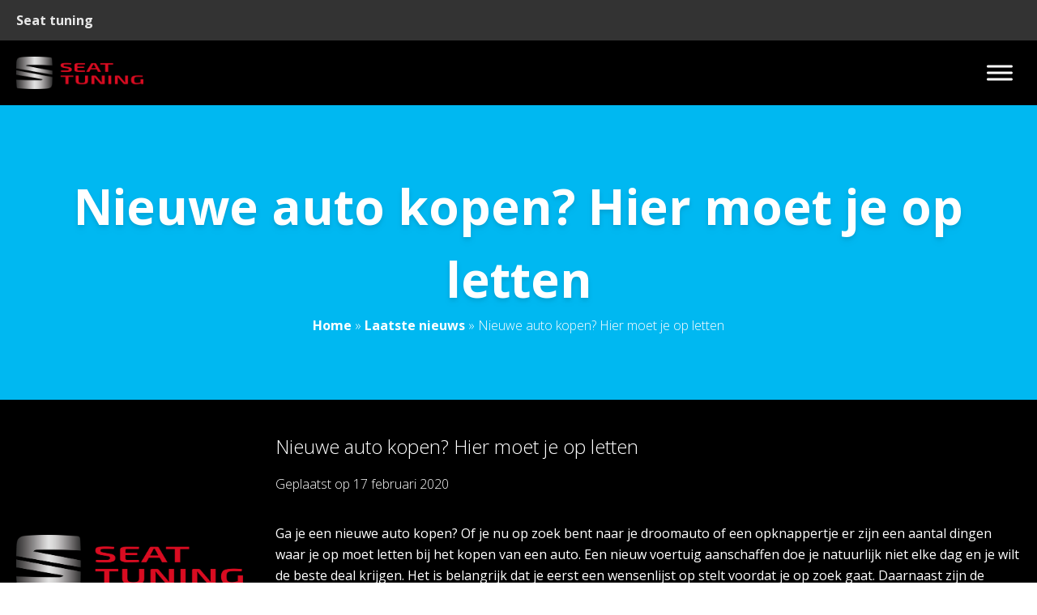

--- FILE ---
content_type: text/html; charset=UTF-8
request_url: https://www.seattuning.nl/nieuwe-auto-kopen-hier-moet-je-op-letten/
body_size: 9930
content:

<!doctype html>
<html lang="nl-NL">
<head>
	<meta charset="UTF-8">
	<meta name="viewport" content="width=device-width, initial-scale=1">
	<link rel="profile" href="https://gmpg.org/xfn/11">

	<meta name='robots' content='index, follow, max-image-preview:large, max-snippet:-1, max-video-preview:-1' />

	<!-- This site is optimized with the Yoast SEO plugin v22.9 - https://yoast.com/wordpress/plugins/seo/ -->
	<title>Nieuwe auto kopen? Hier moet je op letten</title>
	<meta name="description" content="Op zoek naar een nieuwe auto? Er zijn een aantal dingen waar je op moet letten bij het aanschaffen van een auto. Wij zetten drie punten voor je op een rij." />
	<link rel="canonical" href="https://www.seattuning.nl/nieuwe-auto-kopen-hier-moet-je-op-letten/" />
	<meta property="og:locale" content="nl_NL" />
	<meta property="og:type" content="article" />
	<meta property="og:title" content="Nieuwe auto kopen? Hier moet je op letten" />
	<meta property="og:description" content="Op zoek naar een nieuwe auto? Er zijn een aantal dingen waar je op moet letten bij het aanschaffen van een auto. Wij zetten drie punten voor je op een rij." />
	<meta property="og:url" content="https://www.seattuning.nl/nieuwe-auto-kopen-hier-moet-je-op-letten/" />
	<meta property="og:site_name" content="Seat tuning" />
	<meta property="article:published_time" content="2020-02-17T13:57:26+00:00" />
	<meta name="author" content="admin" />
	<meta name="twitter:card" content="summary_large_image" />
	<meta name="twitter:label1" content="Geschreven door" />
	<meta name="twitter:data1" content="admin" />
	<meta name="twitter:label2" content="Geschatte leestijd" />
	<meta name="twitter:data2" content="2 minuten" />
	<script type="application/ld+json" class="yoast-schema-graph">{"@context":"https://schema.org","@graph":[{"@type":"WebPage","@id":"https://www.seattuning.nl/nieuwe-auto-kopen-hier-moet-je-op-letten/","url":"https://www.seattuning.nl/nieuwe-auto-kopen-hier-moet-je-op-letten/","name":"Nieuwe auto kopen? Hier moet je op letten","isPartOf":{"@id":"https://www.seattuning.nl/#website"},"datePublished":"2020-02-17T13:57:26+00:00","dateModified":"2020-02-17T13:57:26+00:00","author":{"@id":"https://www.seattuning.nl/#/schema/person/5ed43d7488ad6e101d677f4e926a247c"},"description":"Op zoek naar een nieuwe auto? Er zijn een aantal dingen waar je op moet letten bij het aanschaffen van een auto. Wij zetten drie punten voor je op een rij.","breadcrumb":{"@id":"https://www.seattuning.nl/nieuwe-auto-kopen-hier-moet-je-op-letten/#breadcrumb"},"inLanguage":"nl-NL","potentialAction":[{"@type":"ReadAction","target":["https://www.seattuning.nl/nieuwe-auto-kopen-hier-moet-je-op-letten/"]}]},{"@type":"BreadcrumbList","@id":"https://www.seattuning.nl/nieuwe-auto-kopen-hier-moet-je-op-letten/#breadcrumb","itemListElement":[{"@type":"ListItem","position":1,"name":"Home","item":"https://www.seattuning.nl/"},{"@type":"ListItem","position":2,"name":"Laatste nieuws","item":"https://www.seattuning.nl/laatste-nieuws/"},{"@type":"ListItem","position":3,"name":"Nieuwe auto kopen? Hier moet je op letten"}]},{"@type":"WebSite","@id":"https://www.seattuning.nl/#website","url":"https://www.seattuning.nl/","name":"Seat tuning","description":"Ontdek nieuwe en de meest leuke blogs!","potentialAction":[{"@type":"SearchAction","target":{"@type":"EntryPoint","urlTemplate":"https://www.seattuning.nl/?s={search_term_string}"},"query-input":"required name=search_term_string"}],"inLanguage":"nl-NL"},{"@type":"Person","@id":"https://www.seattuning.nl/#/schema/person/5ed43d7488ad6e101d677f4e926a247c","name":"admin","image":{"@type":"ImageObject","inLanguage":"nl-NL","@id":"https://www.seattuning.nl/#/schema/person/image/","url":"https://secure.gravatar.com/avatar/6f4e6f9c3c5671a143945090257f8e8e3b74bf2cd9e555ca16ad3f1aae346314?s=96&d=mm&r=g","contentUrl":"https://secure.gravatar.com/avatar/6f4e6f9c3c5671a143945090257f8e8e3b74bf2cd9e555ca16ad3f1aae346314?s=96&d=mm&r=g","caption":"admin"},"sameAs":["https://www.seattuning.nl"]}]}</script>
	<!-- / Yoast SEO plugin. -->


<link rel='dns-prefetch' href='//kit.fontawesome.com' />
<link rel='dns-prefetch' href='//fonts.googleapis.com' />
<link rel="alternate" type="application/rss+xml" title="Seat tuning &raquo; feed" href="https://www.seattuning.nl/feed/" />
<link rel="alternate" type="application/rss+xml" title="Seat tuning &raquo; reacties feed" href="https://www.seattuning.nl/comments/feed/" />
<link rel="alternate" title="oEmbed (JSON)" type="application/json+oembed" href="https://www.seattuning.nl/wp-json/oembed/1.0/embed?url=https%3A%2F%2Fwww.seattuning.nl%2Fnieuwe-auto-kopen-hier-moet-je-op-letten%2F" />
<link rel="alternate" title="oEmbed (XML)" type="text/xml+oembed" href="https://www.seattuning.nl/wp-json/oembed/1.0/embed?url=https%3A%2F%2Fwww.seattuning.nl%2Fnieuwe-auto-kopen-hier-moet-je-op-letten%2F&#038;format=xml" />
<style id='wp-img-auto-sizes-contain-inline-css' type='text/css'>
img:is([sizes=auto i],[sizes^="auto," i]){contain-intrinsic-size:3000px 1500px}
/*# sourceURL=wp-img-auto-sizes-contain-inline-css */
</style>
<style id='wp-emoji-styles-inline-css' type='text/css'>

	img.wp-smiley, img.emoji {
		display: inline !important;
		border: none !important;
		box-shadow: none !important;
		height: 1em !important;
		width: 1em !important;
		margin: 0 0.07em !important;
		vertical-align: -0.1em !important;
		background: none !important;
		padding: 0 !important;
	}
/*# sourceURL=wp-emoji-styles-inline-css */
</style>
<style id='wp-block-library-inline-css' type='text/css'>
:root{--wp-block-synced-color:#7a00df;--wp-block-synced-color--rgb:122,0,223;--wp-bound-block-color:var(--wp-block-synced-color);--wp-editor-canvas-background:#ddd;--wp-admin-theme-color:#007cba;--wp-admin-theme-color--rgb:0,124,186;--wp-admin-theme-color-darker-10:#006ba1;--wp-admin-theme-color-darker-10--rgb:0,107,160.5;--wp-admin-theme-color-darker-20:#005a87;--wp-admin-theme-color-darker-20--rgb:0,90,135;--wp-admin-border-width-focus:2px}@media (min-resolution:192dpi){:root{--wp-admin-border-width-focus:1.5px}}.wp-element-button{cursor:pointer}:root .has-very-light-gray-background-color{background-color:#eee}:root .has-very-dark-gray-background-color{background-color:#313131}:root .has-very-light-gray-color{color:#eee}:root .has-very-dark-gray-color{color:#313131}:root .has-vivid-green-cyan-to-vivid-cyan-blue-gradient-background{background:linear-gradient(135deg,#00d084,#0693e3)}:root .has-purple-crush-gradient-background{background:linear-gradient(135deg,#34e2e4,#4721fb 50%,#ab1dfe)}:root .has-hazy-dawn-gradient-background{background:linear-gradient(135deg,#faaca8,#dad0ec)}:root .has-subdued-olive-gradient-background{background:linear-gradient(135deg,#fafae1,#67a671)}:root .has-atomic-cream-gradient-background{background:linear-gradient(135deg,#fdd79a,#004a59)}:root .has-nightshade-gradient-background{background:linear-gradient(135deg,#330968,#31cdcf)}:root .has-midnight-gradient-background{background:linear-gradient(135deg,#020381,#2874fc)}:root{--wp--preset--font-size--normal:16px;--wp--preset--font-size--huge:42px}.has-regular-font-size{font-size:1em}.has-larger-font-size{font-size:2.625em}.has-normal-font-size{font-size:var(--wp--preset--font-size--normal)}.has-huge-font-size{font-size:var(--wp--preset--font-size--huge)}.has-text-align-center{text-align:center}.has-text-align-left{text-align:left}.has-text-align-right{text-align:right}.has-fit-text{white-space:nowrap!important}#end-resizable-editor-section{display:none}.aligncenter{clear:both}.items-justified-left{justify-content:flex-start}.items-justified-center{justify-content:center}.items-justified-right{justify-content:flex-end}.items-justified-space-between{justify-content:space-between}.screen-reader-text{border:0;clip-path:inset(50%);height:1px;margin:-1px;overflow:hidden;padding:0;position:absolute;width:1px;word-wrap:normal!important}.screen-reader-text:focus{background-color:#ddd;clip-path:none;color:#444;display:block;font-size:1em;height:auto;left:5px;line-height:normal;padding:15px 23px 14px;text-decoration:none;top:5px;width:auto;z-index:100000}html :where(.has-border-color){border-style:solid}html :where([style*=border-top-color]){border-top-style:solid}html :where([style*=border-right-color]){border-right-style:solid}html :where([style*=border-bottom-color]){border-bottom-style:solid}html :where([style*=border-left-color]){border-left-style:solid}html :where([style*=border-width]){border-style:solid}html :where([style*=border-top-width]){border-top-style:solid}html :where([style*=border-right-width]){border-right-style:solid}html :where([style*=border-bottom-width]){border-bottom-style:solid}html :where([style*=border-left-width]){border-left-style:solid}html :where(img[class*=wp-image-]){height:auto;max-width:100%}:where(figure){margin:0 0 1em}html :where(.is-position-sticky){--wp-admin--admin-bar--position-offset:var(--wp-admin--admin-bar--height,0px)}@media screen and (max-width:600px){html :where(.is-position-sticky){--wp-admin--admin-bar--position-offset:0px}}

/*# sourceURL=wp-block-library-inline-css */
</style><style id='global-styles-inline-css' type='text/css'>
:root{--wp--preset--aspect-ratio--square: 1;--wp--preset--aspect-ratio--4-3: 4/3;--wp--preset--aspect-ratio--3-4: 3/4;--wp--preset--aspect-ratio--3-2: 3/2;--wp--preset--aspect-ratio--2-3: 2/3;--wp--preset--aspect-ratio--16-9: 16/9;--wp--preset--aspect-ratio--9-16: 9/16;--wp--preset--color--black: #000000;--wp--preset--color--cyan-bluish-gray: #abb8c3;--wp--preset--color--white: #ffffff;--wp--preset--color--pale-pink: #f78da7;--wp--preset--color--vivid-red: #cf2e2e;--wp--preset--color--luminous-vivid-orange: #ff6900;--wp--preset--color--luminous-vivid-amber: #fcb900;--wp--preset--color--light-green-cyan: #7bdcb5;--wp--preset--color--vivid-green-cyan: #00d084;--wp--preset--color--pale-cyan-blue: #8ed1fc;--wp--preset--color--vivid-cyan-blue: #0693e3;--wp--preset--color--vivid-purple: #9b51e0;--wp--preset--gradient--vivid-cyan-blue-to-vivid-purple: linear-gradient(135deg,rgb(6,147,227) 0%,rgb(155,81,224) 100%);--wp--preset--gradient--light-green-cyan-to-vivid-green-cyan: linear-gradient(135deg,rgb(122,220,180) 0%,rgb(0,208,130) 100%);--wp--preset--gradient--luminous-vivid-amber-to-luminous-vivid-orange: linear-gradient(135deg,rgb(252,185,0) 0%,rgb(255,105,0) 100%);--wp--preset--gradient--luminous-vivid-orange-to-vivid-red: linear-gradient(135deg,rgb(255,105,0) 0%,rgb(207,46,46) 100%);--wp--preset--gradient--very-light-gray-to-cyan-bluish-gray: linear-gradient(135deg,rgb(238,238,238) 0%,rgb(169,184,195) 100%);--wp--preset--gradient--cool-to-warm-spectrum: linear-gradient(135deg,rgb(74,234,220) 0%,rgb(151,120,209) 20%,rgb(207,42,186) 40%,rgb(238,44,130) 60%,rgb(251,105,98) 80%,rgb(254,248,76) 100%);--wp--preset--gradient--blush-light-purple: linear-gradient(135deg,rgb(255,206,236) 0%,rgb(152,150,240) 100%);--wp--preset--gradient--blush-bordeaux: linear-gradient(135deg,rgb(254,205,165) 0%,rgb(254,45,45) 50%,rgb(107,0,62) 100%);--wp--preset--gradient--luminous-dusk: linear-gradient(135deg,rgb(255,203,112) 0%,rgb(199,81,192) 50%,rgb(65,88,208) 100%);--wp--preset--gradient--pale-ocean: linear-gradient(135deg,rgb(255,245,203) 0%,rgb(182,227,212) 50%,rgb(51,167,181) 100%);--wp--preset--gradient--electric-grass: linear-gradient(135deg,rgb(202,248,128) 0%,rgb(113,206,126) 100%);--wp--preset--gradient--midnight: linear-gradient(135deg,rgb(2,3,129) 0%,rgb(40,116,252) 100%);--wp--preset--font-size--small: 13px;--wp--preset--font-size--medium: 20px;--wp--preset--font-size--large: 36px;--wp--preset--font-size--x-large: 42px;--wp--preset--spacing--20: 0.44rem;--wp--preset--spacing--30: 0.67rem;--wp--preset--spacing--40: 1rem;--wp--preset--spacing--50: 1.5rem;--wp--preset--spacing--60: 2.25rem;--wp--preset--spacing--70: 3.38rem;--wp--preset--spacing--80: 5.06rem;--wp--preset--shadow--natural: 6px 6px 9px rgba(0, 0, 0, 0.2);--wp--preset--shadow--deep: 12px 12px 50px rgba(0, 0, 0, 0.4);--wp--preset--shadow--sharp: 6px 6px 0px rgba(0, 0, 0, 0.2);--wp--preset--shadow--outlined: 6px 6px 0px -3px rgb(255, 255, 255), 6px 6px rgb(0, 0, 0);--wp--preset--shadow--crisp: 6px 6px 0px rgb(0, 0, 0);}:where(.is-layout-flex){gap: 0.5em;}:where(.is-layout-grid){gap: 0.5em;}body .is-layout-flex{display: flex;}.is-layout-flex{flex-wrap: wrap;align-items: center;}.is-layout-flex > :is(*, div){margin: 0;}body .is-layout-grid{display: grid;}.is-layout-grid > :is(*, div){margin: 0;}:where(.wp-block-columns.is-layout-flex){gap: 2em;}:where(.wp-block-columns.is-layout-grid){gap: 2em;}:where(.wp-block-post-template.is-layout-flex){gap: 1.25em;}:where(.wp-block-post-template.is-layout-grid){gap: 1.25em;}.has-black-color{color: var(--wp--preset--color--black) !important;}.has-cyan-bluish-gray-color{color: var(--wp--preset--color--cyan-bluish-gray) !important;}.has-white-color{color: var(--wp--preset--color--white) !important;}.has-pale-pink-color{color: var(--wp--preset--color--pale-pink) !important;}.has-vivid-red-color{color: var(--wp--preset--color--vivid-red) !important;}.has-luminous-vivid-orange-color{color: var(--wp--preset--color--luminous-vivid-orange) !important;}.has-luminous-vivid-amber-color{color: var(--wp--preset--color--luminous-vivid-amber) !important;}.has-light-green-cyan-color{color: var(--wp--preset--color--light-green-cyan) !important;}.has-vivid-green-cyan-color{color: var(--wp--preset--color--vivid-green-cyan) !important;}.has-pale-cyan-blue-color{color: var(--wp--preset--color--pale-cyan-blue) !important;}.has-vivid-cyan-blue-color{color: var(--wp--preset--color--vivid-cyan-blue) !important;}.has-vivid-purple-color{color: var(--wp--preset--color--vivid-purple) !important;}.has-black-background-color{background-color: var(--wp--preset--color--black) !important;}.has-cyan-bluish-gray-background-color{background-color: var(--wp--preset--color--cyan-bluish-gray) !important;}.has-white-background-color{background-color: var(--wp--preset--color--white) !important;}.has-pale-pink-background-color{background-color: var(--wp--preset--color--pale-pink) !important;}.has-vivid-red-background-color{background-color: var(--wp--preset--color--vivid-red) !important;}.has-luminous-vivid-orange-background-color{background-color: var(--wp--preset--color--luminous-vivid-orange) !important;}.has-luminous-vivid-amber-background-color{background-color: var(--wp--preset--color--luminous-vivid-amber) !important;}.has-light-green-cyan-background-color{background-color: var(--wp--preset--color--light-green-cyan) !important;}.has-vivid-green-cyan-background-color{background-color: var(--wp--preset--color--vivid-green-cyan) !important;}.has-pale-cyan-blue-background-color{background-color: var(--wp--preset--color--pale-cyan-blue) !important;}.has-vivid-cyan-blue-background-color{background-color: var(--wp--preset--color--vivid-cyan-blue) !important;}.has-vivid-purple-background-color{background-color: var(--wp--preset--color--vivid-purple) !important;}.has-black-border-color{border-color: var(--wp--preset--color--black) !important;}.has-cyan-bluish-gray-border-color{border-color: var(--wp--preset--color--cyan-bluish-gray) !important;}.has-white-border-color{border-color: var(--wp--preset--color--white) !important;}.has-pale-pink-border-color{border-color: var(--wp--preset--color--pale-pink) !important;}.has-vivid-red-border-color{border-color: var(--wp--preset--color--vivid-red) !important;}.has-luminous-vivid-orange-border-color{border-color: var(--wp--preset--color--luminous-vivid-orange) !important;}.has-luminous-vivid-amber-border-color{border-color: var(--wp--preset--color--luminous-vivid-amber) !important;}.has-light-green-cyan-border-color{border-color: var(--wp--preset--color--light-green-cyan) !important;}.has-vivid-green-cyan-border-color{border-color: var(--wp--preset--color--vivid-green-cyan) !important;}.has-pale-cyan-blue-border-color{border-color: var(--wp--preset--color--pale-cyan-blue) !important;}.has-vivid-cyan-blue-border-color{border-color: var(--wp--preset--color--vivid-cyan-blue) !important;}.has-vivid-purple-border-color{border-color: var(--wp--preset--color--vivid-purple) !important;}.has-vivid-cyan-blue-to-vivid-purple-gradient-background{background: var(--wp--preset--gradient--vivid-cyan-blue-to-vivid-purple) !important;}.has-light-green-cyan-to-vivid-green-cyan-gradient-background{background: var(--wp--preset--gradient--light-green-cyan-to-vivid-green-cyan) !important;}.has-luminous-vivid-amber-to-luminous-vivid-orange-gradient-background{background: var(--wp--preset--gradient--luminous-vivid-amber-to-luminous-vivid-orange) !important;}.has-luminous-vivid-orange-to-vivid-red-gradient-background{background: var(--wp--preset--gradient--luminous-vivid-orange-to-vivid-red) !important;}.has-very-light-gray-to-cyan-bluish-gray-gradient-background{background: var(--wp--preset--gradient--very-light-gray-to-cyan-bluish-gray) !important;}.has-cool-to-warm-spectrum-gradient-background{background: var(--wp--preset--gradient--cool-to-warm-spectrum) !important;}.has-blush-light-purple-gradient-background{background: var(--wp--preset--gradient--blush-light-purple) !important;}.has-blush-bordeaux-gradient-background{background: var(--wp--preset--gradient--blush-bordeaux) !important;}.has-luminous-dusk-gradient-background{background: var(--wp--preset--gradient--luminous-dusk) !important;}.has-pale-ocean-gradient-background{background: var(--wp--preset--gradient--pale-ocean) !important;}.has-electric-grass-gradient-background{background: var(--wp--preset--gradient--electric-grass) !important;}.has-midnight-gradient-background{background: var(--wp--preset--gradient--midnight) !important;}.has-small-font-size{font-size: var(--wp--preset--font-size--small) !important;}.has-medium-font-size{font-size: var(--wp--preset--font-size--medium) !important;}.has-large-font-size{font-size: var(--wp--preset--font-size--large) !important;}.has-x-large-font-size{font-size: var(--wp--preset--font-size--x-large) !important;}
/*# sourceURL=global-styles-inline-css */
</style>

<style id='classic-theme-styles-inline-css' type='text/css'>
/*! This file is auto-generated */
.wp-block-button__link{color:#fff;background-color:#32373c;border-radius:9999px;box-shadow:none;text-decoration:none;padding:calc(.667em + 2px) calc(1.333em + 2px);font-size:1.125em}.wp-block-file__button{background:#32373c;color:#fff;text-decoration:none}
/*# sourceURL=/wp-includes/css/classic-themes.min.css */
</style>
<link rel='stylesheet' id='kfi-template-css' href='https://www.seattuning.nl/wp-content/plugins/kfi-template/public/css/kfi-template-public.css?ver=1.0.1' type='text/css' media='all' />
<link rel='stylesheet' id='swiper-css' href='https://www.seattuning.nl/wp-content/plugins/kfi-template/public/css/swiper.css?ver=1.0.1' type='text/css' media='all' />
<link rel='stylesheet' id='megamenu-css' href='https://www.seattuning.nl/wp-content/uploads/maxmegamenu/style.css?ver=a70d90' type='text/css' media='all' />
<link rel='stylesheet' id='dashicons-css' href='https://www.seattuning.nl/wp-includes/css/dashicons.min.css?ver=38d102cdfe120271036769a0fbf7f97c' type='text/css' media='all' />
<link rel='stylesheet' id='kfi_roboto-css' href='https://fonts.googleapis.com/css2?family=Roboto%3Awght%40300%3B400%3B700&#038;display=swap&#038;ver=1766247139' type='text/css' media='all' />
<link rel='stylesheet' id='kfi_playfair_display-css' href='https://fonts.googleapis.com/css2?family=Playfair+Display%3Awght%40400%3B500%3B600%3B700&#038;display=swap&#038;ver=1766247139' type='text/css' media='all' />
<script type="text/javascript" src="https://www.seattuning.nl/wp-includes/js/jquery/jquery.min.js?ver=3.7.1" id="jquery-core-js"></script>
<script type="text/javascript" src="https://www.seattuning.nl/wp-includes/js/jquery/jquery-migrate.min.js?ver=3.4.1" id="jquery-migrate-js"></script>
<script type="text/javascript" src="https://www.seattuning.nl/wp-content/plugins/kfi-template/public/js/kfi-template-public.js?ver=1.0.1" id="kfi-template-js"></script>
<script type="text/javascript" src="https://www.seattuning.nl/wp-content/plugins/kfi-template/public/js/swiper.js?ver=1.0.1" id="swiper-js"></script>
<script type="text/javascript" src="https://kit.fontawesome.com/11f9972db0.js" id="font-awesome-kit-js"></script>
<link rel="https://api.w.org/" href="https://www.seattuning.nl/wp-json/" /><link rel="alternate" title="JSON" type="application/json" href="https://www.seattuning.nl/wp-json/wp/v2/posts/449" /><link rel="EditURI" type="application/rsd+xml" title="RSD" href="https://www.seattuning.nl/xmlrpc.php?rsd" />

<link rel='shortlink' href='https://www.seattuning.nl/?p=449' />
			<link href="https://fonts.googleapis.com/css2?family=Open+Sans:wght@300;400;500;600;700;800&display=swap" rel="preload" as="style" onload="this.rel='stylesheet'">
		
<div class="flex justify-center bg-gray-darker">
  <div class="grid items-center flex-1 max-w-screen-xl grid-cols-3 px-20 py-12 lg:grid-cols-2 xl:max-w-90p md:py-16 xl:py-20">

    <div class="col-span-2 lg:col-span-1">
      <p class="mb-0 font-bold text-gray-light text-14 md:text-16">Seat tuning</p>
    </div>

    
  </div>
</div>
<div class="flex justify-center bg-black">
  <div class="bg-black flex justify-between flex-1 max-w-screen-xl px-20 my-15 md:my-20 xl:max-w-90p xl:my-25 xl:h-80">

    <div class="flex items-center h-full sm:h-auto">
      <a href="https://www.seattuning.nl" title="Seat tuning" class="inline-flex w-auto h-40 sm:h-40 xl:h-80">
        <div class="lg:h-40 xl:h-80 site-branding">
          <img width="200" height="80" src="https://www.seattuning.nl/wp-content/uploads/2019/02/logo-seattuning.png" class="object-contain w-auto h-full" alt="" decoding="async" srcset="https://www.seattuning.nl/wp-content/uploads/2019/02/logo-seattuning.png 1922w, https://www.seattuning.nl/wp-content/uploads/2019/02/logo-seattuning-300x76.png 300w, https://www.seattuning.nl/wp-content/uploads/2019/02/logo-seattuning-1024x261.png 1024w, https://www.seattuning.nl/wp-content/uploads/2019/02/logo-seattuning-768x195.png 768w, https://www.seattuning.nl/wp-content/uploads/2019/02/logo-seattuning-1536x391.png 1536w" sizes="(max-width: 1922px) 100vw, 1922px" />        </div>
      </a>
    </div>

          <div class="w-75p">
        <div class="flex items-center justify-end flex-1 xl:-mr-25">
          <div id="mega-menu-wrap-primary" class="mega-menu-wrap"><div class="mega-menu-toggle"><div class="mega-toggle-blocks-left"></div><div class="mega-toggle-blocks-center"></div><div class="mega-toggle-blocks-right"><div class='mega-toggle-block mega-menu-toggle-animated-block mega-toggle-block-0' id='mega-toggle-block-0'><button aria-label="Toggle Menu" class="mega-toggle-animated mega-toggle-animated-slider" type="button" aria-expanded="false">
                  <span class="mega-toggle-animated-box">
                    <span class="mega-toggle-animated-inner"></span>
                  </span>
                </button></div></div></div><ul id="mega-menu-primary" class="mega-menu max-mega-menu mega-menu-horizontal mega-no-js" data-event="hover_intent" data-effect="fade_up" data-effect-speed="200" data-effect-mobile="slide_right" data-effect-speed-mobile="200" data-mobile-force-width="false" data-second-click="go" data-document-click="collapse" data-vertical-behaviour="standard" data-breakpoint="1340" data-unbind="true" data-mobile-state="collapse_all" data-hover-intent-timeout="300" data-hover-intent-interval="100"><li class='mega-menu-item mega-menu-item-type-post_type mega-menu-item-object-page mega-menu-item-home mega-align-bottom-left mega-menu-flyout mega-menu-item-206' id='mega-menu-item-206'><a class="mega-menu-link" href="https://www.seattuning.nl/" tabindex="0">Home</a></li><li class='mega-menu-item mega-menu-item-type-taxonomy mega-menu-item-object-category mega-align-bottom-left mega-menu-flyout mega-menu-item-962' id='mega-menu-item-962'><a class="mega-menu-link" href="https://www.seattuning.nl/category/auto/" tabindex="0">Auto</a></li><li class='mega-menu-item mega-menu-item-type-taxonomy mega-menu-item-object-category mega-align-bottom-left mega-menu-flyout mega-menu-item-963' id='mega-menu-item-963'><a class="mega-menu-link" href="https://www.seattuning.nl/category/auto-onderdelen/" tabindex="0">auto onderdelen</a></li><li class='mega-menu-item mega-menu-item-type-post_type mega-menu-item-object-page mega-current_page_parent mega-align-bottom-left mega-menu-flyout mega-menu-item-229' id='mega-menu-item-229'><a class="mega-menu-link" href="https://www.seattuning.nl/laatste-nieuws/" tabindex="0">Laatste nieuws</a></li><li class='mega-menu-item mega-menu-item-type-post_type mega-menu-item-object-page mega-align-bottom-left mega-menu-flyout mega-menu-item-224' id='mega-menu-item-224'><a class="mega-menu-link" href="https://www.seattuning.nl/links/" tabindex="0">Links</a></li><li class='mega-menu-item mega-menu-item-type-post_type mega-menu-item-object-page mega-menu-item-has-children mega-align-bottom-left mega-menu-flyout mega-menu-item-225' id='mega-menu-item-225'><a class="mega-menu-link" href="https://www.seattuning.nl/contact/" aria-haspopup="true" aria-expanded="false" tabindex="0">Contact<span class="mega-indicator"></span></a>
<ul class="mega-sub-menu">
<li class='mega-menu-item mega-menu-item-type-post_type mega-menu-item-object-page mega-menu-item-207' id='mega-menu-item-207'><a class="mega-menu-link" href="https://www.seattuning.nl/auto-onderdelen/">Auto Onderdelen</a></li></ul>
</li></ul></div>        </div>
      </div>
    
  </div>
</div><style type="text/css">/** Mega Menu CSS: fs **/</style>
</head>

<body class="wp-singular post-template-default single single-post postid-449 single-format-standard wp-theme-kingfisher bg-white mega-menu-top-menu mega-menu-primary">


  
<div class="relative flex justify-center bg-primary">

  
  <div class="relative flex-1 max-w-screen-xl px-20 py-50 lg:py-80 xl:py-100 text-white">
        <h1 class="mb-0 text-center filter drop-shadow-md">Nieuwe auto kopen? Hier moet je op letten</h1>
    <div class="flex justify-center w-full">
      <nav>
  <div><span><span><a href="https://www.seattuning.nl/">Home</a></span> » <span><a href="https://www.seattuning.nl/laatste-nieuws/">Laatste nieuws</a></span> » <span class="breadcrumb_last" aria-current="page">Nieuwe auto kopen? Hier moet je op letten</span></span></div></nav>    </div>
      </div>

</div>  
  <div class="flex justify-center bg-black text-white">
  <div class="flex-1 max-w-screen-xl">

<article id="post-449" class="grid-cols-1 gap-40 px-20 py-25 lg:py-40 xl:py-50 md:grid-cols-3 xl:grid-cols-4 post-449 post type-post status-publish format-standard hentry category-geen-categorie">

  <div class="grid grid-cols-1 gap-20 md:gap-40 md:grid-cols-3 lg:grid-cols-4">

          <!-- Display branding if no post-thumbnail -->
      <div class="flex justify-center md:block">
        <div class="w-100p sm:w-50p md:w-full">
          <div class="inner ">
          <img width="200" height="80" src="https://www.seattuning.nl/wp-content/uploads/2019/02/logo-seattuning.png" class="object-contain w-auto h-full" alt="" decoding="async" srcset="https://www.seattuning.nl/wp-content/uploads/2019/02/logo-seattuning.png 1922w, https://www.seattuning.nl/wp-content/uploads/2019/02/logo-seattuning-300x76.png 300w, https://www.seattuning.nl/wp-content/uploads/2019/02/logo-seattuning-1024x261.png 1024w, https://www.seattuning.nl/wp-content/uploads/2019/02/logo-seattuning-768x195.png 768w, https://www.seattuning.nl/wp-content/uploads/2019/02/logo-seattuning-1536x391.png 1536w" sizes="(max-width: 1922px) 100vw, 1922px" />          </div>
        </div>
      </div>
    

    <div class="md:col-span-2 lg:col-span-3">
      <h2 class="h3 mb-15 font-light">Nieuwe auto kopen? Hier moet je op letten</h2>
            <p class="">
          <span class="posted-on">Geplaatst op <time class="entry-date published updated" datetime="2020-02-17T14:57:26+00:00">17 februari 2020</time></span>        </p>
      
<p><span style="font-weight: 400;">Ga je een nieuwe auto kopen? Of je nu op zoek bent naar je droomauto of een opknappertje er zijn een aantal dingen waar je op moet letten bij het kopen van een auto. Een nieuw voertuig aanschaffen doe je natuurlijk niet elke dag en je wilt de beste deal krijgen. Het is belangrijk dat je eerst een wensenlijst op stelt voordat je op zoek gaat. Daarnaast zijn de gegevens en de kosten van jouw potentiële auto belangrijk. </span></p>
<h2><span style="font-weight: 400;">Een wensenlijst maken</span></h2>
<p><span style="font-weight: 400;">Omdat het kopen van een auto niet dagelijkse kost is, is het belangrijk dat je een wensenlijst opstelt. Er zijn duizenden auto’s te koop met allerlei verschillende kenmerken. Als je een nieuwe auto koopt, is het handig om als eerst te bedenken waarvoor je de auto gaat gebruiken. Is dit voor je werk of voor in je vrije tijd? Daarnaast zijn de zitplaatsen niet geheel onbelangrijk. Als je meestal alleen of met z’n tweeën in de auto zit dan kan een tweedeursauto al geschikt zijn. Heb je een groot gezin? Dan moet je kijken naar een vierdeurs of een stationwagen. </span></p>
<h2><span style="font-weight: 400;">Een auto kiezen</span></h2>
<p><span style="font-weight: 400;">Als je een wensenlijst hebt opgesteld, kan het echte werk beginnen. Als je een nieuwe auto wilt aanschaffen kun je langsgaan bij verschillende dealers, maar ook op internet kun je de nieuwste voertuigen vinden. Ben je op zoek naar een tweedehands auto? Dan zit je op Marktplaats goed, maar er zijn ook veel andere websites waar auto’s worden aangeboden als </span><a href="http://autolink.nl/"><span style="font-weight: 400;">Autolink.nl</span></a><span style="font-weight: 400;">. Let wel op de betrouwbaarheid van deze sites. </span></p>
<p><span style="font-weight: 400;">Bekijk verschillende merken en modellen auto’s en vergelijk vervolgens de voor- en nadelen. Zo kun je erachter komen welke soort auto je wilt gaan aanschaffen. Natuurlijk is het ook belangrijk om naar de prijs, het bouwjaar en de kilometerstand van het voertuig te kijken. </span></p>
<h2><span style="font-weight: 400;">Controleer de gegevens</span></h2>
<p><span style="font-weight: 400;">Heb je een leuke auto gevonden? Voordat je deze aanschaft, raden we je aan om de gegevens te controleren. Je kunt het kenteken van de auto invullen op een bepaalde website om meer over de auto te weten te komen. Zo kun je checken hoe oud de auto werkelijk is en of de kilomerstand klopt. Daarnaast is de onderhoudshistorie van de auto ook niet geheel onbelangrijk. Controleer daarnaast ook op eventuele krassen, slijtages en roestplekken. Neem ook zeker een kijkje in de auto en let op de bekleding en het dashboard.</span></p>

      
            

    </div>

  </div>

  
			
					<div>
						<h2 class="mb-20">Gerelateerde berichten</h2>
						<div class="grid grid-cols-1 gap-20 md:gap-40 md:grid-cols-2 lg:grid-cols-4">
																																								<div>
											<div class="mb-10 post-thumb"><a href="https://www.seattuning.nl/welke-leasevorm-past-het-beste-bij-mijn-financiele-situatie/">
			<div class="post-thumbnail">
				<img width="1117" height="749" src="https://www.seattuning.nl/wp-content/uploads/2022/07/Screenshot_17-1.png" class="attachment-post-thumbnail size-post-thumbnail wp-post-image" alt="" decoding="async" fetchpriority="high" srcset="https://www.seattuning.nl/wp-content/uploads/2022/07/Screenshot_17-1.png 1117w, https://www.seattuning.nl/wp-content/uploads/2022/07/Screenshot_17-1-300x201.png 300w, https://www.seattuning.nl/wp-content/uploads/2022/07/Screenshot_17-1-1024x687.png 1024w, https://www.seattuning.nl/wp-content/uploads/2022/07/Screenshot_17-1-768x515.png 768w" sizes="(max-width: 1117px) 100vw, 1117px" />			</div><!-- .post-thumbnail -->

		</a></div>
											
											<h3 class="text-18 mb-10">
												<a href="https://www.seattuning.nl/welke-leasevorm-past-het-beste-bij-mijn-financiele-situatie/">
													Welke leasevorm past het beste bij mijn financiële situatie?												</a>
											</h3>
											<p class="mb-10">...</p>												<p><a href="https://www.seattuning.nl/welke-leasevorm-past-het-beste-bij-mijn-financiele-situatie/">Lees meer <i class="pl-4 fas fa-angle-right text-14"></i></a></p>
										</div>
																																			</div>
				
			
</article>

  </div>
  </div>
<script type="speculationrules">
{"prefetch":[{"source":"document","where":{"and":[{"href_matches":"/*"},{"not":{"href_matches":["/wp-*.php","/wp-admin/*","/wp-content/uploads/*","/wp-content/*","/wp-content/plugins/*","/wp-content/themes/kingfisher/*","/*\\?(.+)"]}},{"not":{"selector_matches":"a[rel~=\"nofollow\"]"}},{"not":{"selector_matches":".no-prefetch, .no-prefetch a"}}]},"eagerness":"conservative"}]}
</script>

<div class="flex justify-center text-white bg-black">
  <div class="flex-1 max-w-screen-xl px-20 py-50 lg:py-80 xl:py-100">

    <div class="grid gap-20 sm:grid-cols-2 lg:grid-cols-7 md:gap-40">

      <div class="sm:col-span-2 lg:col-span-3 lg:pr-50 xl:pr-100">
      <h4>Over ons</h4><p>Kies voor SEAT, en ontdek de perfecte combinatie van stijl, innovatie en rijplezier. Welkom in de wereld van SEAT – waar Spaanse passie en moderne technologie samenkomen.</p>
      </div>

              <div class="lg:col-span-2">
        <h4>Pagina's</h4><div class="footer-menu"><ul id="menu-footer-menu" class=""><li id="menu-item-208" class="menu-item menu-item-type-post_type menu-item-object-page menu-item-home menu-item-208"><a href="https://www.seattuning.nl/" class="text-white hover:text-primary-dark">Home</a></li>
<li id="menu-item-233" class="menu-item menu-item-type-post_type menu-item-object-page menu-item-233"><a href="https://www.seattuning.nl/links/" class="text-white hover:text-primary-dark">Links</a></li>
<li id="menu-item-209" class="menu-item menu-item-type-post_type menu-item-object-page menu-item-209"><a href="https://www.seattuning.nl/auto-onderdelen/" class="text-white hover:text-primary-dark">Auto Onderdelen</a></li>
<li id="menu-item-239" class="menu-item menu-item-type-post_type menu-item-object-page menu-item-239"><a href="https://www.seattuning.nl/sitemap/" class="text-white hover:text-primary-dark">Sitemap</a></li>
</ul></div>        </div>
      
      <div class="lg:col-span-2">
      <h4>Contactgegevens</h4><div class="site-contact"><p>Via info @ seattuning.nl neem je eenvoudig contact met ons op. We beantwoorden je vragen zo snel mogelijk.</p>
</div>      </div>
    </div>

  </div>
</div>
<div class="flex justify-center bg-gray-darker">
  <div class="grid flex-1 max-w-screen-xl grid-cols-1 px-20 py-30 sm:grid-cols-2 lg:grid-cols-5">

    <div class="flex items-center lg:col-span-3">
		<span class="text-gray-light block w-full leading-relaxed text-center text-14 sm:text-left">&copy; 2025 Alle rechten voorbehouden</span>
    </div>

          <div class="flex items-center justify-center sm:justify-end lg:col-span-2">
        <div class="colofon-menu"><ul id="menu-colophon-menu" class="mb-0 inline-flex justify-end w-full"><li id="menu-item-241" class="menu-item menu-item-type-post_type menu-item-object-page menu-item-241 mr-10 last:mr-0"><a href="https://www.seattuning.nl/sitemap/" class="text-14">Sitemap</a></li>
</ul></div>      </div>
    
  </div>
</div><script type="text/javascript" src="https://www.seattuning.nl/wp-content/themes/kingfisher/assets/js/app.js?ver=1766247139" id="kfi_app-js"></script>
<script type="text/javascript" src="https://www.seattuning.nl/wp-includes/js/hoverIntent.min.js?ver=1.10.2" id="hoverIntent-js"></script>
<script type="text/javascript" id="megamenu-js-extra">
/* <![CDATA[ */
var megamenu = {"timeout":"300","interval":"100"};
//# sourceURL=megamenu-js-extra
/* ]]> */
</script>
<script type="text/javascript" src="https://www.seattuning.nl/wp-content/plugins/megamenu/js/maxmegamenu.js?ver=3.3.1" id="megamenu-js"></script>
<script id="wp-emoji-settings" type="application/json">
{"baseUrl":"https://s.w.org/images/core/emoji/17.0.2/72x72/","ext":".png","svgUrl":"https://s.w.org/images/core/emoji/17.0.2/svg/","svgExt":".svg","source":{"concatemoji":"https://www.seattuning.nl/wp-includes/js/wp-emoji-release.min.js?ver=38d102cdfe120271036769a0fbf7f97c"}}
</script>
<script type="module">
/* <![CDATA[ */
/*! This file is auto-generated */
const a=JSON.parse(document.getElementById("wp-emoji-settings").textContent),o=(window._wpemojiSettings=a,"wpEmojiSettingsSupports"),s=["flag","emoji"];function i(e){try{var t={supportTests:e,timestamp:(new Date).valueOf()};sessionStorage.setItem(o,JSON.stringify(t))}catch(e){}}function c(e,t,n){e.clearRect(0,0,e.canvas.width,e.canvas.height),e.fillText(t,0,0);t=new Uint32Array(e.getImageData(0,0,e.canvas.width,e.canvas.height).data);e.clearRect(0,0,e.canvas.width,e.canvas.height),e.fillText(n,0,0);const a=new Uint32Array(e.getImageData(0,0,e.canvas.width,e.canvas.height).data);return t.every((e,t)=>e===a[t])}function p(e,t){e.clearRect(0,0,e.canvas.width,e.canvas.height),e.fillText(t,0,0);var n=e.getImageData(16,16,1,1);for(let e=0;e<n.data.length;e++)if(0!==n.data[e])return!1;return!0}function u(e,t,n,a){switch(t){case"flag":return n(e,"\ud83c\udff3\ufe0f\u200d\u26a7\ufe0f","\ud83c\udff3\ufe0f\u200b\u26a7\ufe0f")?!1:!n(e,"\ud83c\udde8\ud83c\uddf6","\ud83c\udde8\u200b\ud83c\uddf6")&&!n(e,"\ud83c\udff4\udb40\udc67\udb40\udc62\udb40\udc65\udb40\udc6e\udb40\udc67\udb40\udc7f","\ud83c\udff4\u200b\udb40\udc67\u200b\udb40\udc62\u200b\udb40\udc65\u200b\udb40\udc6e\u200b\udb40\udc67\u200b\udb40\udc7f");case"emoji":return!a(e,"\ud83e\u1fac8")}return!1}function f(e,t,n,a){let r;const o=(r="undefined"!=typeof WorkerGlobalScope&&self instanceof WorkerGlobalScope?new OffscreenCanvas(300,150):document.createElement("canvas")).getContext("2d",{willReadFrequently:!0}),s=(o.textBaseline="top",o.font="600 32px Arial",{});return e.forEach(e=>{s[e]=t(o,e,n,a)}),s}function r(e){var t=document.createElement("script");t.src=e,t.defer=!0,document.head.appendChild(t)}a.supports={everything:!0,everythingExceptFlag:!0},new Promise(t=>{let n=function(){try{var e=JSON.parse(sessionStorage.getItem(o));if("object"==typeof e&&"number"==typeof e.timestamp&&(new Date).valueOf()<e.timestamp+604800&&"object"==typeof e.supportTests)return e.supportTests}catch(e){}return null}();if(!n){if("undefined"!=typeof Worker&&"undefined"!=typeof OffscreenCanvas&&"undefined"!=typeof URL&&URL.createObjectURL&&"undefined"!=typeof Blob)try{var e="postMessage("+f.toString()+"("+[JSON.stringify(s),u.toString(),c.toString(),p.toString()].join(",")+"));",a=new Blob([e],{type:"text/javascript"});const r=new Worker(URL.createObjectURL(a),{name:"wpTestEmojiSupports"});return void(r.onmessage=e=>{i(n=e.data),r.terminate(),t(n)})}catch(e){}i(n=f(s,u,c,p))}t(n)}).then(e=>{for(const n in e)a.supports[n]=e[n],a.supports.everything=a.supports.everything&&a.supports[n],"flag"!==n&&(a.supports.everythingExceptFlag=a.supports.everythingExceptFlag&&a.supports[n]);var t;a.supports.everythingExceptFlag=a.supports.everythingExceptFlag&&!a.supports.flag,a.supports.everything||((t=a.source||{}).concatemoji?r(t.concatemoji):t.wpemoji&&t.twemoji&&(r(t.twemoji),r(t.wpemoji)))});
//# sourceURL=https://www.seattuning.nl/wp-includes/js/wp-emoji-loader.min.js
/* ]]> */
</script>

</body>
</html>

--- FILE ---
content_type: text/css
request_url: https://www.seattuning.nl/wp-content/plugins/kfi-template/public/css/kfi-template-public.css?ver=1.0.1
body_size: 9840
content:
/*
! tailwindcss v3.3.2 | MIT License | https://tailwindcss.com
*/

/*
1. Prevent padding and border from affecting element width. (https://github.com/mozdevs/cssremedy/issues/4)
2. Allow adding a border to an element by just adding a border-width. (https://github.com/tailwindcss/tailwindcss/pull/116)
*/

*,
::before,
::after {
  box-sizing: border-box;
  /* 1 */
  border-width: 0;
  /* 2 */
  border-style: solid;
  /* 2 */
  border-color: currentColor;
  /* 2 */
}

::before,
::after {
  --tw-content: '';
}

/*
1. Use a consistent sensible line-height in all browsers.
2. Prevent adjustments of font size after orientation changes in iOS.
3. Use a more readable tab size.
4. Use the user's configured `sans` font-family by default.
5. Use the user's configured `sans` font-feature-settings by default.
6. Use the user's configured `sans` font-variation-settings by default.
*/

html {
  line-height: 1.5;
  /* 1 */
  -webkit-text-size-adjust: 100%;
  /* 2 */
  -moz-tab-size: 4;
  /* 3 */
  -o-tab-size: 4;
     tab-size: 4;
  /* 3 */
  font-family: Open Sans, sans-serif;
  /* 4 */
  font-feature-settings: normal;
  /* 5 */
  font-variation-settings: normal;
  /* 6 */
}

/*
1. Remove the margin in all browsers.
2. Inherit line-height from `html` so users can set them as a class directly on the `html` element.
*/

body {
  margin: 0;
  /* 1 */
  line-height: inherit;
  /* 2 */
}

/*
1. Add the correct height in Firefox.
2. Correct the inheritance of border color in Firefox. (https://bugzilla.mozilla.org/show_bug.cgi?id=190655)
3. Ensure horizontal rules are visible by default.
*/

hr {
  height: 0;
  /* 1 */
  color: inherit;
  /* 2 */
  border-top-width: 1px;
  /* 3 */
}

/*
Add the correct text decoration in Chrome, Edge, and Safari.
*/

abbr:where([title]) {
  -webkit-text-decoration: underline dotted;
          text-decoration: underline dotted;
}

/*
Remove the default font size and weight for headings.
*/

h1,
h2,
h3,
h4,
h5,
h6 {
  font-size: inherit;
  font-weight: inherit;
}

/*
Reset links to optimize for opt-in styling instead of opt-out.
*/

a {
  color: inherit;
  text-decoration: inherit;
}

/*
Add the correct font weight in Edge and Safari.
*/

b,
strong {
  font-weight: bolder;
}

/*
1. Use the user's configured `mono` font family by default.
2. Correct the odd `em` font sizing in all browsers.
*/

code,
kbd,
samp,
pre {
  font-family: ui-monospace, SFMono-Regular, Menlo, Monaco, Consolas, "Liberation Mono", "Courier New", monospace;
  /* 1 */
  font-size: 1em;
  /* 2 */
}

/*
Add the correct font size in all browsers.
*/

small {
  font-size: 80%;
}

/*
Prevent `sub` and `sup` elements from affecting the line height in all browsers.
*/

sub,
sup {
  font-size: 75%;
  line-height: 0;
  position: relative;
  vertical-align: baseline;
}

sub {
  bottom: -0.25em;
}

sup {
  top: -0.5em;
}

/*
1. Remove text indentation from table contents in Chrome and Safari. (https://bugs.chromium.org/p/chromium/issues/detail?id=999088, https://bugs.webkit.org/show_bug.cgi?id=201297)
2. Correct table border color inheritance in all Chrome and Safari. (https://bugs.chromium.org/p/chromium/issues/detail?id=935729, https://bugs.webkit.org/show_bug.cgi?id=195016)
3. Remove gaps between table borders by default.
*/

table {
  text-indent: 0;
  /* 1 */
  border-color: inherit;
  /* 2 */
  border-collapse: collapse;
  /* 3 */
}

/*
1. Change the font styles in all browsers.
2. Remove the margin in Firefox and Safari.
3. Remove default padding in all browsers.
*/

button,
input,
optgroup,
select,
textarea {
  font-family: inherit;
  /* 1 */
  font-size: 100%;
  /* 1 */
  font-weight: inherit;
  /* 1 */
  line-height: inherit;
  /* 1 */
  color: inherit;
  /* 1 */
  margin: 0;
  /* 2 */
  padding: 0;
  /* 3 */
}

/*
Remove the inheritance of text transform in Edge and Firefox.
*/

button,
select {
  text-transform: none;
}

/*
1. Correct the inability to style clickable types in iOS and Safari.
2. Remove default button styles.
*/

button,
[type='button'],
[type='reset'],
[type='submit'] {
  -webkit-appearance: button;
  /* 1 */
  background-color: transparent;
  /* 2 */
  background-image: none;
  /* 2 */
}

/*
Use the modern Firefox focus style for all focusable elements.
*/

:-moz-focusring {
  outline: auto;
}

/*
Remove the additional `:invalid` styles in Firefox. (https://github.com/mozilla/gecko-dev/blob/2f9eacd9d3d995c937b4251a5557d95d494c9be1/layout/style/res/forms.css#L728-L737)
*/

:-moz-ui-invalid {
  box-shadow: none;
}

/*
Add the correct vertical alignment in Chrome and Firefox.
*/

progress {
  vertical-align: baseline;
}

/*
Correct the cursor style of increment and decrement buttons in Safari.
*/

::-webkit-inner-spin-button,
::-webkit-outer-spin-button {
  height: auto;
}

/*
1. Correct the odd appearance in Chrome and Safari.
2. Correct the outline style in Safari.
*/

[type='search'] {
  -webkit-appearance: textfield;
  /* 1 */
  outline-offset: -2px;
  /* 2 */
}

/*
Remove the inner padding in Chrome and Safari on macOS.
*/

::-webkit-search-decoration {
  -webkit-appearance: none;
}

/*
1. Correct the inability to style clickable types in iOS and Safari.
2. Change font properties to `inherit` in Safari.
*/

::-webkit-file-upload-button {
  -webkit-appearance: button;
  /* 1 */
  font: inherit;
  /* 2 */
}

/*
Add the correct display in Chrome and Safari.
*/

summary {
  display: list-item;
}

/*
Removes the default spacing and border for appropriate elements.
*/

blockquote,
dl,
dd,
h1,
h2,
h3,
h4,
h5,
h6,
hr,
figure,
p,
pre {
  margin: 0;
}

fieldset {
  margin: 0;
  padding: 0;
}

legend {
  padding: 0;
}

ol,
ul,
menu {
  list-style: none;
  margin: 0;
  padding: 0;
}

/*
Prevent resizing textareas horizontally by default.
*/

textarea {
  resize: vertical;
}

/*
1. Reset the default placeholder opacity in Firefox. (https://github.com/tailwindlabs/tailwindcss/issues/3300)
2. Set the default placeholder color to the user's configured gray 400 color.
*/

input::-moz-placeholder, textarea::-moz-placeholder {
  opacity: 1;
  /* 1 */
  color: #9ca3af;
  /* 2 */
}

input::placeholder,
textarea::placeholder {
  opacity: 1;
  /* 1 */
  color: #9ca3af;
  /* 2 */
}

/*
Set the default cursor for buttons.
*/

button,
[role="button"] {
  cursor: pointer;
}

/*
Make sure disabled buttons don't get the pointer cursor.
*/

:disabled {
  cursor: default;
}

/*
1. Make replaced elements `display: block` by default. (https://github.com/mozdevs/cssremedy/issues/14)
2. Add `vertical-align: middle` to align replaced elements more sensibly by default. (https://github.com/jensimmons/cssremedy/issues/14#issuecomment-634934210)
   This can trigger a poorly considered lint error in some tools but is included by design.
*/

img,
svg,
video,
canvas,
audio,
iframe,
embed,
object {
  display: block;
  /* 1 */
  vertical-align: middle;
  /* 2 */
}

/*
Constrain images and videos to the parent width and preserve their intrinsic aspect ratio. (https://github.com/mozdevs/cssremedy/issues/14)
*/

img,
video {
  max-width: 100%;
  height: auto;
}

/* Make elements with the HTML hidden attribute stay hidden by default */

[hidden] {
  display: none;
}

*, ::before, ::after {
  --tw-border-spacing-x: 0;
  --tw-border-spacing-y: 0;
  --tw-translate-x: 0;
  --tw-translate-y: 0;
  --tw-rotate: 0;
  --tw-skew-x: 0;
  --tw-skew-y: 0;
  --tw-scale-x: 1;
  --tw-scale-y: 1;
  --tw-pan-x:  ;
  --tw-pan-y:  ;
  --tw-pinch-zoom:  ;
  --tw-scroll-snap-strictness: proximity;
  --tw-gradient-from-position:  ;
  --tw-gradient-via-position:  ;
  --tw-gradient-to-position:  ;
  --tw-ordinal:  ;
  --tw-slashed-zero:  ;
  --tw-numeric-figure:  ;
  --tw-numeric-spacing:  ;
  --tw-numeric-fraction:  ;
  --tw-ring-inset:  ;
  --tw-ring-offset-width: 0px;
  --tw-ring-offset-color: #fff;
  --tw-ring-color: rgb(59 130 246 / 0.5);
  --tw-ring-offset-shadow: 0 0 #0000;
  --tw-ring-shadow: 0 0 #0000;
  --tw-shadow: 0 0 #0000;
  --tw-shadow-colored: 0 0 #0000;
  --tw-blur:  ;
  --tw-brightness:  ;
  --tw-contrast:  ;
  --tw-grayscale:  ;
  --tw-hue-rotate:  ;
  --tw-invert:  ;
  --tw-saturate:  ;
  --tw-sepia:  ;
  --tw-drop-shadow:  ;
  --tw-backdrop-blur:  ;
  --tw-backdrop-brightness:  ;
  --tw-backdrop-contrast:  ;
  --tw-backdrop-grayscale:  ;
  --tw-backdrop-hue-rotate:  ;
  --tw-backdrop-invert:  ;
  --tw-backdrop-opacity:  ;
  --tw-backdrop-saturate:  ;
  --tw-backdrop-sepia:  ;
}

::backdrop {
  --tw-border-spacing-x: 0;
  --tw-border-spacing-y: 0;
  --tw-translate-x: 0;
  --tw-translate-y: 0;
  --tw-rotate: 0;
  --tw-skew-x: 0;
  --tw-skew-y: 0;
  --tw-scale-x: 1;
  --tw-scale-y: 1;
  --tw-pan-x:  ;
  --tw-pan-y:  ;
  --tw-pinch-zoom:  ;
  --tw-scroll-snap-strictness: proximity;
  --tw-gradient-from-position:  ;
  --tw-gradient-via-position:  ;
  --tw-gradient-to-position:  ;
  --tw-ordinal:  ;
  --tw-slashed-zero:  ;
  --tw-numeric-figure:  ;
  --tw-numeric-spacing:  ;
  --tw-numeric-fraction:  ;
  --tw-ring-inset:  ;
  --tw-ring-offset-width: 0px;
  --tw-ring-offset-color: #fff;
  --tw-ring-color: rgb(59 130 246 / 0.5);
  --tw-ring-offset-shadow: 0 0 #0000;
  --tw-ring-shadow: 0 0 #0000;
  --tw-shadow: 0 0 #0000;
  --tw-shadow-colored: 0 0 #0000;
  --tw-blur:  ;
  --tw-brightness:  ;
  --tw-contrast:  ;
  --tw-grayscale:  ;
  --tw-hue-rotate:  ;
  --tw-invert:  ;
  --tw-saturate:  ;
  --tw-sepia:  ;
  --tw-drop-shadow:  ;
  --tw-backdrop-blur:  ;
  --tw-backdrop-brightness:  ;
  --tw-backdrop-contrast:  ;
  --tw-backdrop-grayscale:  ;
  --tw-backdrop-hue-rotate:  ;
  --tw-backdrop-invert:  ;
  --tw-backdrop-opacity:  ;
  --tw-backdrop-saturate:  ;
  --tw-backdrop-sepia:  ;
}

.container {
  width: 100%;
}

@media (min-width: 360px) {
  .container {
    max-width: 360px;
  }
}

@media (min-width: 640px) {
  .container {
    max-width: 640px;
  }
}

@media (min-width: 768px) {
  .container {
    max-width: 768px;
  }
}

@media (min-width: 1024px) {
  .container {
    max-width: 1024px;
  }
}

@media (min-width: 1340px) {
  .container {
    max-width: 1340px;
  }
}

.visible {
  visibility: visible !important;
}

.collapse {
  visibility: collapse !important;
}

.static {
  position: static !important;
}

.fixed {
  position: fixed !important;
}

.absolute {
  position: absolute !important;
}

.relative {
  position: relative !important;
}

.sticky {
  position: sticky !important;
}

.-left-100p {
  left: -100% !important;
}

.bottom-10 {
  bottom: 10px !important;
}

.bottom-20 {
  bottom: 20px !important;
}

.left-0 {
  left: 0px !important;
}

.left-15 {
  left: 15px !important;
}

.left-auto {
  left: auto !important;
}

.right-0 {
  right: 0px !important;
}

.right-10 {
  right: 10px !important;
}

.right-20 {
  right: 20px !important;
}

.top-0 {
  top: 0px !important;
}

.top-15 {
  top: 15px !important;
}

.top-8 {
  top: 8px !important;
}

.order-1 {
  order: 1 !important;
}

.order-2 {
  order: 2 !important;
}

.order-3 {
  order: 3 !important;
}

.col-span-1 {
  grid-column: span 1 / span 1 !important;
}

.col-span-2 {
  grid-column: span 2 / span 2 !important;
}

.col-span-3 {
  grid-column: span 3 / span 3 !important;
}

.col-span-4 {
  grid-column: span 4 / span 4 !important;
}

.col-span-5 {
  grid-column: span 5 / span 5 !important;
}

.float-right {
  float: right !important;
}

.float-left {
  float: left !important;
}

.float-none {
  float: none !important;
}

.m-auto {
  margin: auto !important;
}

.-mx-10 {
  margin-left: -10px !important;
  margin-right: -10px !important;
}

.-mx-20 {
  margin-left: -20px !important;
  margin-right: -20px !important;
}

.mx-auto {
  margin-left: auto !important;
  margin-right: auto !important;
}

.my-0 {
  margin-top: 0px !important;
  margin-bottom: 0px !important;
}

.my-10 {
  margin-top: 10px !important;
  margin-bottom: 10px !important;
}

.my-15 {
  margin-top: 15px !important;
  margin-bottom: 15px !important;
}

.my-20 {
  margin-top: 20px !important;
  margin-bottom: 20px !important;
}

.my-25 {
  margin-top: 25px !important;
  margin-bottom: 25px !important;
}

.my-4 {
  margin-top: 4px !important;
  margin-bottom: 4px !important;
}

.-mb-5 {
  margin-bottom: -5px !important;
}

.-mr-25 {
  margin-right: -25px !important;
}

.mb-0 {
  margin-bottom: 0px !important;
}

.mb-10 {
  margin-bottom: 10px !important;
}

.mb-15 {
  margin-bottom: 15px !important;
}

.mb-20 {
  margin-bottom: 20px !important;
}

.mb-25 {
  margin-bottom: 25px !important;
}

.mb-30 {
  margin-bottom: 30px !important;
}

.mb-35 {
  margin-bottom: 35px !important;
}

.mb-4 {
  margin-bottom: 4px !important;
}

.mb-40 {
  margin-bottom: 40px !important;
}

.mb-5 {
  margin-bottom: 5px !important;
}

.mb-50 {
  margin-bottom: 50px !important;
}

.mb-60 {
  margin-bottom: 60px !important;
}

.mb-80 {
  margin-bottom: 80px !important;
}

.ml-2 {
  margin-left: 2px !important;
}

.mr-0 {
  margin-right: 0px !important;
}

.mr-10 {
  margin-right: 10px !important;
}

.mr-100 {
  margin-right: 100px !important;
}

.mr-20 {
  margin-right: 20px !important;
}

.mr-40 {
  margin-right: 40px !important;
}

.mr-6 {
  margin-right: 6px !important;
}

.mt-10 {
  margin-top: 10px !important;
}

.mt-20 {
  margin-top: 20px !important;
}

.block {
  display: block !important;
}

.inline-block {
  display: inline-block !important;
}

.inline {
  display: inline !important;
}

.flex {
  display: flex !important;
}

.inline-flex {
  display: inline-flex !important;
}

.table {
  display: table !important;
}

.grid {
  display: grid !important;
}

.contents {
  display: contents !important;
}

.hidden {
  display: none !important;
}

.h-140 {
  height: 140px !important;
}

.h-20 {
  height: 20px !important;
}

.h-200 {
  height: 200px !important;
}

.h-30 {
  height: 30px !important;
}

.h-300 {
  height: 300px !important;
}

.h-35 {
  height: 35px !important;
}

.h-40 {
  height: 40px !important;
}

.h-400 {
  height: 400px !important;
}

.h-43 {
  height: 43px !important;
}

.h-45 {
  height: 45px !important;
}

.h-5 {
  height: 5px !important;
}

.h-50 {
  height: 50px !important;
}

.h-500 {
  height: 500px !important;
}

.h-60 {
  height: 60px !important;
}

.h-700 {
  height: 700px !important;
}

.h-80 {
  height: 80px !important;
}

.h-auto {
  height: auto !important;
}

.h-full {
  height: 100% !important;
}

.max-h-200 {
  max-height: 200px !important;
}

.w-100p {
  width: 100% !important;
}

.w-140 {
  width: 140px !important;
}

.w-20 {
  width: 20px !important;
}

.w-200 {
  width: 200px !important;
}

.w-25p {
  width: 25% !important;
}

.w-35 {
  width: 35px !important;
}

.w-43 {
  width: 43px !important;
}

.w-50p {
  width: 50% !important;
}

.w-60 {
  width: 60px !important;
}

.w-60p {
  width: 60% !important;
}

.w-70p {
  width: 70% !important;
}

.w-75p {
  width: 75% !important;
}

.w-80p {
  width: 80% !important;
}

.w-90p {
  width: 90% !important;
}

.w-auto {
  width: auto !important;
}

.w-full {
  width: 100% !important;
}

.max-w-90p {
  max-width: 90% !important;
}

.max-w-screen-xl {
  max-width: 1340px !important;
}

.flex-1 {
  flex: 1 1 0% !important;
}

.flex-shrink {
  flex-shrink: 1 !important;
}

.shrink {
  flex-shrink: 1 !important;
}

.flex-grow {
  flex-grow: 1 !important;
}

.grow {
  flex-grow: 1 !important;
}

.basis-\[23\.5\%\] {
  flex-basis: 23.5% !important;
}

.border-collapse {
  border-collapse: collapse !important;
}

.transform {
  transform: translate(var(--tw-translate-x), var(--tw-translate-y)) rotate(var(--tw-rotate)) skewX(var(--tw-skew-x)) skewY(var(--tw-skew-y)) scaleX(var(--tw-scale-x)) scaleY(var(--tw-scale-y)) !important;
}

.cursor-pointer {
  cursor: pointer !important;
}

.resize {
  resize: both !important;
}

.grid-cols-1 {
  grid-template-columns: repeat(1, minmax(0, 1fr)) !important;
}

.grid-cols-2 {
  grid-template-columns: repeat(2, minmax(0, 1fr)) !important;
}

.grid-cols-3 {
  grid-template-columns: repeat(3, minmax(0, 1fr)) !important;
}

.grid-cols-4 {
  grid-template-columns: repeat(4, minmax(0, 1fr)) !important;
}

.grid-cols-5 {
  grid-template-columns: repeat(5, minmax(0, 1fr)) !important;
}

.grid-cols-7 {
  grid-template-columns: repeat(7, minmax(0, 1fr)) !important;
}

.flex-row {
  flex-direction: row !important;
}

.flex-col {
  flex-direction: column !important;
}

.flex-wrap {
  flex-wrap: wrap !important;
}

.items-start {
  align-items: flex-start !important;
}

.items-end {
  align-items: flex-end !important;
}

.items-center {
  align-items: center !important;
}

.justify-start {
  justify-content: flex-start !important;
}

.justify-end {
  justify-content: flex-end !important;
}

.justify-center {
  justify-content: center !important;
}

.justify-between {
  justify-content: space-between !important;
}

.justify-items-center {
  justify-items: center !important;
}

.gap-0 {
  gap: 0px !important;
}

.gap-10 {
  gap: 10px !important;
}

.gap-100 {
  gap: 100px !important;
}

.gap-20 {
  gap: 20px !important;
}

.gap-40 {
  gap: 40px !important;
}

.gap-50 {
  gap: 50px !important;
}

.gap-60 {
  gap: 60px !important;
}

.gap-x-20 {
  -moz-column-gap: 20px !important;
       column-gap: 20px !important;
}

.gap-x-30 {
  -moz-column-gap: 30px !important;
       column-gap: 30px !important;
}

.gap-x-40 {
  -moz-column-gap: 40px !important;
       column-gap: 40px !important;
}

.gap-x-80 {
  -moz-column-gap: 80px !important;
       column-gap: 80px !important;
}

.gap-y-10 {
  row-gap: 10px !important;
}

.gap-y-20 {
  row-gap: 20px !important;
}

.gap-y-30 {
  row-gap: 30px !important;
}

.gap-y-40 {
  row-gap: 40px !important;
}

.gap-y-50 {
  row-gap: 50px !important;
}

.space-x-12 > :not([hidden]) ~ :not([hidden]) {
  --tw-space-x-reverse: 0 !important;
  margin-right: calc(12px * var(--tw-space-x-reverse)) !important;
  margin-left: calc(12px * calc(1 - var(--tw-space-x-reverse))) !important;
}

.space-x-20 > :not([hidden]) ~ :not([hidden]) {
  --tw-space-x-reverse: 0 !important;
  margin-right: calc(20px * var(--tw-space-x-reverse)) !important;
  margin-left: calc(20px * calc(1 - var(--tw-space-x-reverse))) !important;
}

.space-x-8 > :not([hidden]) ~ :not([hidden]) {
  --tw-space-x-reverse: 0 !important;
  margin-right: calc(8px * var(--tw-space-x-reverse)) !important;
  margin-left: calc(8px * calc(1 - var(--tw-space-x-reverse))) !important;
}

.divide-y > :not([hidden]) ~ :not([hidden]) {
  --tw-divide-y-reverse: 0 !important;
  border-top-width: calc(1px * calc(1 - var(--tw-divide-y-reverse))) !important;
  border-bottom-width: calc(1px * var(--tw-divide-y-reverse)) !important;
}

.overflow-auto {
  overflow: auto !important;
}

.overflow-hidden {
  overflow: hidden !important;
}

.truncate {
  overflow: hidden !important;
  text-overflow: ellipsis !important;
  white-space: nowrap !important;
}

.rounded {
  border-radius: 0.25rem !important;
}

.rounded-full {
  border-radius: 9999px !important;
}

.rounded-lg {
  border-radius: 0.5rem !important;
}

.rounded-md {
  border-radius: 0.375rem !important;
}

.rounded-none {
  border-radius: 0px !important;
}

.rounded-sm {
  border-radius: 0.125rem !important;
}

.border {
  border-width: 1px !important;
}

.border-2 {
  border-width: 2px !important;
}

.border-b {
  border-bottom-width: 1px !important;
}

.border-b-0 {
  border-bottom-width: 0px !important;
}

.border-l {
  border-left-width: 1px !important;
}

.border-r {
  border-right-width: 1px !important;
}

.border-t {
  border-top-width: 1px !important;
}

.border-t-0 {
  border-top-width: 0px !important;
}

.border-solid {
  border-style: solid !important;
}

.border-none {
  border-style: none !important;
}

.border-gray {
  --tw-border-opacity: 1 !important;
  border-color: rgb(217 217 217 / var(--tw-border-opacity)) !important;
}

.border-gray-light {
  --tw-border-opacity: 1 !important;
  border-color: rgb(232 232 232 / var(--tw-border-opacity)) !important;
}

.border-gray-lighter {
  --tw-border-opacity: 1 !important;
  border-color: rgb(248 248 248 / var(--tw-border-opacity)) !important;
}

.border-primary {
  --tw-border-opacity: 1 !important;
  border-color: rgb(0 184 241 / var(--tw-border-opacity)) !important;
}

.border-white {
  --tw-border-opacity: 1 !important;
  border-color: rgb(255 255 255 / var(--tw-border-opacity)) !important;
}

.bg-black {
  --tw-bg-opacity: 1 !important;
  background-color: rgb(0 0 0 / var(--tw-bg-opacity)) !important;
}

.bg-gray {
  --tw-bg-opacity: 1 !important;
  background-color: rgb(217 217 217 / var(--tw-bg-opacity)) !important;
}

.bg-gray-dark {
  --tw-bg-opacity: 1 !important;
  background-color: rgb(108 117 125 / var(--tw-bg-opacity)) !important;
}

.bg-gray-darker {
  --tw-bg-opacity: 1 !important;
  background-color: rgb(51 51 51 / var(--tw-bg-opacity)) !important;
}

.bg-gray-light {
  --tw-bg-opacity: 1 !important;
  background-color: rgb(232 232 232 / var(--tw-bg-opacity)) !important;
}

.bg-gray-lighter {
  --tw-bg-opacity: 1 !important;
  background-color: rgb(248 248 248 / var(--tw-bg-opacity)) !important;
}

.bg-primary {
  --tw-bg-opacity: 1 !important;
  background-color: rgb(0 184 241 / var(--tw-bg-opacity)) !important;
}

.bg-transparent {
  background-color: transparent !important;
}

.bg-white {
  --tw-bg-opacity: 1 !important;
  background-color: rgb(255 255 255 / var(--tw-bg-opacity)) !important;
}

.bg-opacity-60 {
  --tw-bg-opacity: 0.6 !important;
}

.bg-center {
  background-position: center !important;
}

.bg-no-repeat {
  background-repeat: no-repeat !important;
}

.object-contain {
  -o-object-fit: contain !important;
     object-fit: contain !important;
}

.object-cover {
  -o-object-fit: cover !important;
     object-fit: cover !important;
}

.object-center {
  -o-object-position: center !important;
     object-position: center !important;
}

.p-0 {
  padding: 0px !important;
}

.p-10 {
  padding: 10px !important;
}

.p-20 {
  padding: 20px !important;
}

.p-30 {
  padding: 30px !important;
}

.p-5 {
  padding: 5px !important;
}

.px-10 {
  padding-left: 10px !important;
  padding-right: 10px !important;
}

.px-100 {
  padding-left: 100px !important;
  padding-right: 100px !important;
}

.px-15 {
  padding-left: 15px !important;
  padding-right: 15px !important;
}

.px-20 {
  padding-left: 20px !important;
  padding-right: 20px !important;
}

.px-30 {
  padding-left: 30px !important;
  padding-right: 30px !important;
}

.px-40 {
  padding-left: 40px !important;
  padding-right: 40px !important;
}

.px-50 {
  padding-left: 50px !important;
  padding-right: 50px !important;
}

.px-8 {
  padding-left: 8px !important;
  padding-right: 8px !important;
}

.py-0 {
  padding-top: 0px !important;
  padding-bottom: 0px !important;
}

.py-10 {
  padding-top: 10px !important;
  padding-bottom: 10px !important;
}

.py-100 {
  padding-top: 100px !important;
  padding-bottom: 100px !important;
}

.py-12 {
  padding-top: 12px !important;
  padding-bottom: 12px !important;
}

.py-14 {
  padding-top: 14px !important;
  padding-bottom: 14px !important;
}

.py-2 {
  padding-top: 2px !important;
  padding-bottom: 2px !important;
}

.py-20 {
  padding-top: 20px !important;
  padding-bottom: 20px !important;
}

.py-25 {
  padding-top: 25px !important;
  padding-bottom: 25px !important;
}

.py-30 {
  padding-top: 30px !important;
  padding-bottom: 30px !important;
}

.py-4 {
  padding-top: 4px !important;
  padding-bottom: 4px !important;
}

.py-40 {
  padding-top: 40px !important;
  padding-bottom: 40px !important;
}

.py-5 {
  padding-top: 5px !important;
  padding-bottom: 5px !important;
}

.py-50 {
  padding-top: 50px !important;
  padding-bottom: 50px !important;
}

.py-60 {
  padding-top: 60px !important;
  padding-bottom: 60px !important;
}

.py-8 {
  padding-top: 8px !important;
  padding-bottom: 8px !important;
}

.py-80 {
  padding-top: 80px !important;
  padding-bottom: 80px !important;
}

.pb-0 {
  padding-bottom: 0px !important;
}

.pb-10 {
  padding-bottom: 10px !important;
}

.pb-100 {
  padding-bottom: 100px !important;
}

.pb-100p {
  padding-bottom: 100% !important;
}

.pb-25 {
  padding-bottom: 25px !important;
}

.pb-40 {
  padding-bottom: 40px !important;
}

.pb-50 {
  padding-bottom: 50px !important;
}

.pb-80 {
  padding-bottom: 80px !important;
}

.pl-0 {
  padding-left: 0px !important;
}

.pl-10 {
  padding-left: 10px !important;
}

.pl-20 {
  padding-left: 20px !important;
}

.pl-4 {
  padding-left: 4px !important;
}

.pl-40 {
  padding-left: 40px !important;
}

.pr-10 {
  padding-right: 10px !important;
}

.pr-100 {
  padding-right: 100px !important;
}

.pr-20 {
  padding-right: 20px !important;
}

.pr-40 {
  padding-right: 40px !important;
}

.pr-50 {
  padding-right: 50px !important;
}

.pr-8 {
  padding-right: 8px !important;
}

.pt-0 {
  padding-top: 0px !important;
}

.pt-10 {
  padding-top: 10px !important;
}

.pt-100 {
  padding-top: 100px !important;
}

.pt-20 {
  padding-top: 20px !important;
}

.pt-25 {
  padding-top: 25px !important;
}

.pt-30 {
  padding-top: 30px !important;
}

.pt-40 {
  padding-top: 40px !important;
}

.pt-45 {
  padding-top: 45px !important;
}

.pt-50 {
  padding-top: 50px !important;
}

.pt-80 {
  padding-top: 80px !important;
}

.text-left {
  text-align: left !important;
}

.text-center {
  text-align: center !important;
}

.text-right {
  text-align: right !important;
}

.font-heading {
  font-family: Open Sans, sans-serif !important;
}

.font-sans {
  font-family: Open Sans, sans-serif !important;
}

.text-12 {
  font-size: 12px !important;
}

.text-14 {
  font-size: 14px !important;
}

.text-15 {
  font-size: 15px !important;
}

.text-16 {
  font-size: 16px !important;
}

.text-18 {
  font-size: 18px !important;
}

.text-20 {
  font-size: 20px !important;
}

.text-22 {
  font-size: 22px !important;
}

.text-24 {
  font-size: 24px !important;
}

.text-26 {
  font-size: 26px !important;
}

.text-28 {
  font-size: 28px !important;
}

.text-30 {
  font-size: 30px !important;
}

.text-36 {
  font-size: 36px !important;
}

.text-40 {
  font-size: 40px !important;
}

.text-6 {
  font-size: 6px !important;
}

.text-60 {
  font-size: 60px !important;
}

.font-black {
  font-weight: 900 !important;
}

.font-bold {
  font-weight: 700 !important;
}

.font-extrabold {
  font-weight: 800 !important;
}

.font-light {
  font-weight: 300 !important;
}

.font-medium {
  font-weight: 500 !important;
}

.font-normal {
  font-weight: 400 !important;
}

.font-semibold {
  font-weight: 600 !important;
}

.uppercase {
  text-transform: uppercase !important;
}

.lowercase {
  text-transform: lowercase !important;
}

.normal-case {
  text-transform: none !important;
}

.italic {
  font-style: italic !important;
}

.leading-normal {
  line-height: 1.5 !important;
}

.leading-relaxed {
  line-height: 1.625 !important;
}

.leading-snug {
  line-height: 1.375 !important;
}

.leading-tight {
  line-height: 1.25 !important;
}

.text-black {
  --tw-text-opacity: 1 !important;
  color: rgb(0 0 0 / var(--tw-text-opacity)) !important;
}

.text-body {
  --tw-text-opacity: 1 !important;
  color: rgb(0 0 0 / var(--tw-text-opacity)) !important;
}

.text-gray {
  --tw-text-opacity: 1 !important;
  color: rgb(217 217 217 / var(--tw-text-opacity)) !important;
}

.text-gray-dark {
  --tw-text-opacity: 1 !important;
  color: rgb(108 117 125 / var(--tw-text-opacity)) !important;
}

.text-gray-light {
  --tw-text-opacity: 1 !important;
  color: rgb(232 232 232 / var(--tw-text-opacity)) !important;
}

.text-gray-lighter {
  --tw-text-opacity: 1 !important;
  color: rgb(248 248 248 / var(--tw-text-opacity)) !important;
}

.text-primary {
  --tw-text-opacity: 1 !important;
  color: rgb(0 184 241 / var(--tw-text-opacity)) !important;
}

.text-red {
  --tw-text-opacity: 1 !important;
  color: rgb(255 0 0 / var(--tw-text-opacity)) !important;
}

.text-white {
  --tw-text-opacity: 1 !important;
  color: rgb(255 255 255 / var(--tw-text-opacity)) !important;
}

.underline {
  text-decoration-line: underline !important;
}

.no-underline {
  text-decoration-line: none !important;
}

.shadow {
  --tw-shadow: 0 1px 3px 0 rgb(0 0 0 / 0.1), 0 1px 2px -1px rgb(0 0 0 / 0.1) !important;
  --tw-shadow-colored: 0 1px 3px 0 var(--tw-shadow-color), 0 1px 2px -1px var(--tw-shadow-color) !important;
  box-shadow: var(--tw-ring-offset-shadow, 0 0 #0000), var(--tw-ring-shadow, 0 0 #0000), var(--tw-shadow) !important;
}

.shadow-md {
  --tw-shadow: 0 4px 6px -1px rgb(0 0 0 / 0.1), 0 2px 4px -2px rgb(0 0 0 / 0.1) !important;
  --tw-shadow-colored: 0 4px 6px -1px var(--tw-shadow-color), 0 2px 4px -2px var(--tw-shadow-color) !important;
  box-shadow: var(--tw-ring-offset-shadow, 0 0 #0000), var(--tw-ring-shadow, 0 0 #0000), var(--tw-shadow) !important;
}

.shadow-sm {
  --tw-shadow: 0 1px 2px 0 rgb(0 0 0 / 0.05) !important;
  --tw-shadow-colored: 0 1px 2px 0 var(--tw-shadow-color) !important;
  box-shadow: var(--tw-ring-offset-shadow, 0 0 #0000), var(--tw-ring-shadow, 0 0 #0000), var(--tw-shadow) !important;
}

.outline {
  outline-style: solid !important;
}

.blur {
  --tw-blur: blur(8px) !important;
  filter: var(--tw-blur) var(--tw-brightness) var(--tw-contrast) var(--tw-grayscale) var(--tw-hue-rotate) var(--tw-invert) var(--tw-saturate) var(--tw-sepia) var(--tw-drop-shadow) !important;
}

.drop-shadow {
  --tw-drop-shadow: drop-shadow(0 1px 2px rgb(0 0 0 / 0.1)) drop-shadow(0 1px 1px rgb(0 0 0 / 0.06)) !important;
  filter: var(--tw-blur) var(--tw-brightness) var(--tw-contrast) var(--tw-grayscale) var(--tw-hue-rotate) var(--tw-invert) var(--tw-saturate) var(--tw-sepia) var(--tw-drop-shadow) !important;
}

.drop-shadow-md {
  --tw-drop-shadow: drop-shadow(0 4px 3px rgb(0 0 0 / 0.07)) drop-shadow(0 2px 2px rgb(0 0 0 / 0.06)) !important;
  filter: var(--tw-blur) var(--tw-brightness) var(--tw-contrast) var(--tw-grayscale) var(--tw-hue-rotate) var(--tw-invert) var(--tw-saturate) var(--tw-sepia) var(--tw-drop-shadow) !important;
}

.drop-shadow-sm {
  --tw-drop-shadow: drop-shadow(0 1px 1px rgb(0 0 0 / 0.05)) !important;
  filter: var(--tw-blur) var(--tw-brightness) var(--tw-contrast) var(--tw-grayscale) var(--tw-hue-rotate) var(--tw-invert) var(--tw-saturate) var(--tw-sepia) var(--tw-drop-shadow) !important;
}

.invert {
  --tw-invert: invert(100%) !important;
  filter: var(--tw-blur) var(--tw-brightness) var(--tw-contrast) var(--tw-grayscale) var(--tw-hue-rotate) var(--tw-invert) var(--tw-saturate) var(--tw-sepia) var(--tw-drop-shadow) !important;
}

.filter {
  filter: var(--tw-blur) var(--tw-brightness) var(--tw-contrast) var(--tw-grayscale) var(--tw-hue-rotate) var(--tw-invert) var(--tw-saturate) var(--tw-sepia) var(--tw-drop-shadow) !important;
}

.backdrop-filter {
  -webkit-backdrop-filter: var(--tw-backdrop-blur) var(--tw-backdrop-brightness) var(--tw-backdrop-contrast) var(--tw-backdrop-grayscale) var(--tw-backdrop-hue-rotate) var(--tw-backdrop-invert) var(--tw-backdrop-opacity) var(--tw-backdrop-saturate) var(--tw-backdrop-sepia) !important;
          backdrop-filter: var(--tw-backdrop-blur) var(--tw-backdrop-brightness) var(--tw-backdrop-contrast) var(--tw-backdrop-grayscale) var(--tw-backdrop-hue-rotate) var(--tw-backdrop-invert) var(--tw-backdrop-opacity) var(--tw-backdrop-saturate) var(--tw-backdrop-sepia) !important;
}

.transition {
  transition-property: color, background-color, border-color, text-decoration-color, fill, stroke, opacity, box-shadow, transform, filter, -webkit-backdrop-filter !important;
  transition-property: color, background-color, border-color, text-decoration-color, fill, stroke, opacity, box-shadow, transform, filter, backdrop-filter !important;
  transition-property: color, background-color, border-color, text-decoration-color, fill, stroke, opacity, box-shadow, transform, filter, backdrop-filter, -webkit-backdrop-filter !important;
  transition-timing-function: cubic-bezier(0.4, 0, 0.2, 1) !important;
  transition-duration: 150ms !important;
}

.transition-all {
  transition-property: all !important;
  transition-timing-function: cubic-bezier(0.4, 0, 0.2, 1) !important;
  transition-duration: 150ms !important;
}

.duration-300 {
  transition-duration: 300ms !important;
}

.duration-500 {
  transition-duration: 500ms !important;
}

.ease-in {
  transition-timing-function: cubic-bezier(0.4, 0, 1, 1) !important;
}

.ease-in-out {
  transition-timing-function: cubic-bezier(0.4, 0, 0.2, 1) !important;
}

body {
  font-family: Open Sans, sans-serif;
  font-weight: 300;
}

/* Typography */

h1, h2, h3, h4, h5, h6,
.h1, .h2, .h3, .h4, .h5, .h6 {
  margin-bottom: 20px;
  font-family: Open Sans, sans-serif;
  font-weight: 700;
  line-height: 1.5;
}

@media (min-width: 768px) {
  h1, h2, h3, h4, h5, h6,
.h1, .h2, .h3, .h4, .h5, .h6 {
    margin-bottom: 35px;
  }
}

h1, .h1 {
  font-size: 30px;
}

@media (min-width: 768px) {
  h1, .h1 {
    font-size: 60px;
  }
}

h2, .h2 {
  font-size: 26px;
}

@media (min-width: 768px) {
  h2, .h2 {
    font-size: 40px;
  }
}

h3, .h3 {
  font-size: 22px;
}

@media (min-width: 768px) {
  h3, .h3 {
    font-size: 24px;
  }
}

h4, .h4 {
  font-size: 20px;
}

@media (min-width: 768px) {
  h4, .h4 {
    font-size: 22px;
  }
}

h5, .h5 {
  font-size: 18px;
}

@media (min-width: 768px) {
  h5, .h5 {
    font-size: 20px;
  }
}

h6, .h6 {
  font-size: 15px;
}

@media (min-width: 768px) {
  h6, .h6 {
    font-size: 16px;
  }
}

p {
  margin-bottom: 20px;
  font-size: 15px;
  line-height: 1.625;
}

@media (min-width: 768px) {
  p {
    margin-bottom: 35px;
    font-size: 16px;
  }
}

a {
  font-weight: 500;
  --tw-text-opacity: 1;
  color: rgb(0 184 241 / var(--tw-text-opacity));
  transition-property: color, background-color, border-color, text-decoration-color, fill, stroke, opacity, box-shadow, transform, filter, -webkit-backdrop-filter;
  transition-property: color, background-color, border-color, text-decoration-color, fill, stroke, opacity, box-shadow, transform, filter, backdrop-filter;
  transition-property: color, background-color, border-color, text-decoration-color, fill, stroke, opacity, box-shadow, transform, filter, backdrop-filter, -webkit-backdrop-filter;
  transition-timing-function: cubic-bezier(0.4, 0, 0.2, 1);
  transition-duration: 150ms;
}

a:hover {
  --tw-text-opacity: 1;
  color: rgb(26 201 255 / var(--tw-text-opacity));
}

strong {
  font-weight: 700;
}

ul {
  margin-bottom: 20px;
}

@media (min-width: 768px) {
  ul {
    margin-bottom: 35px;
  }
}

ul li {
  line-height: 1.625 !important;
}

article ul li,
.text-editor ul li {
  position: relative !important;
  padding-left: 20px !important;
}

article ul li:before,
.text-editor ul li:before {
  content: '\f111';
  font-family: 'Font Awesome 5 Free';
  position: absolute !important;
  top: 8px !important;
  left: 0px !important;
  padding-right: 8px !important;
  font-size: 6px !important;
  font-weight: 900 !important;
  --tw-text-opacity: 1 !important;
  color: rgb(0 184 241 / var(--tw-text-opacity)) !important;
}

.woocommerce-page .text-editor ul li:before {
  display: none !important;
}

/* Chrome, Safari, Edge, Opera */

input::-webkit-outer-spin-button,
input::-webkit-inner-spin-button {
  -webkit-appearance: none;
  margin: 0;
}

/* Firefox */

input[type=number] {
  -moz-appearance: textfield;
}

.btn {
  cursor: pointer !important;
  border-radius: 0.25rem !important;
  border-width: 2px !important;
  padding-left: 30px !important;
  padding-right: 30px !important;
  padding-top: 10px !important;
  padding-bottom: 10px !important;
  text-align: center !important;
  font-weight: 700 !important;
  transition-property: all !important;
  transition-timing-function: cubic-bezier(0.4, 0, 0.2, 1) !important;
  transition-duration: 150ms !important;
}

.btn-sm {
  padding-left: 15px !important;
  padding-right: 15px !important;
  padding-top: 2px !important;
  padding-bottom: 2px !important;
}

.btn-primary {
  --tw-border-opacity: 1 !important;
  border-color: rgb(0 184 241 / var(--tw-border-opacity)) !important;
  --tw-bg-opacity: 1 !important;
  background-color: rgb(0 184 241 / var(--tw-bg-opacity)) !important;
  --tw-text-opacity: 1 !important;
  color: rgb(255 255 255 / var(--tw-text-opacity)) !important;
}

.btn-primary:hover {
  background-color: transparent !important;
  --tw-text-opacity: 1 !important;
  color: rgb(0 184 241 / var(--tw-text-opacity)) !important;
}

.btn-primary.muted {
  background-color: transparent !important;
  --tw-text-opacity: 1 !important;
  color: rgb(0 184 241 / var(--tw-text-opacity)) !important;
}

.btn-primary.muted:hover {
  --tw-border-opacity: 1 !important;
  border-color: rgb(0 184 241 / var(--tw-border-opacity)) !important;
  --tw-bg-opacity: 1 !important;
  background-color: rgb(0 184 241 / var(--tw-bg-opacity)) !important;
  --tw-text-opacity: 1 !important;
  color: rgb(255 255 255 / var(--tw-text-opacity)) !important;
}

.post-thumb img {
  height: 200px !important;
  max-height: 200px !important;
  width: 100% !important;
}

/* Basic styles for all input fields */

[multiple], [type=date], [type=datetime-local], [type=email], [type=month], [type=number], [type=password], [type=search], [type=tel], [type=text], [type=time], [type=url], [type=week], select, textarea {
  border-radius: 0.375rem !important;
  border-width: 1px !important;
  --tw-border-opacity: 1 !important;
  border-color: rgb(217 217 217 / var(--tw-border-opacity)) !important;
}

[multiple]:focus, [type=date]:focus, [type=datetime-local]:focus, [type=email]:focus, [type=month]:focus, [type=number]:focus, [type=password]:focus, [type=search]:focus, [type=tel]:focus, [type=text]:focus, [type=time]:focus, [type=url]:focus, [type=week]:focus, select:focus, textarea:focus {
  --tw-ring-offset-shadow: var(--tw-ring-inset) 0 0 0 var(--tw-ring-offset-width) var(--tw-ring-offset-color) !important;
  --tw-ring-shadow: var(--tw-ring-inset) 0 0 0 calc(1px + var(--tw-ring-offset-width)) var(--tw-ring-color) !important;
  box-shadow: var(--tw-ring-offset-shadow), var(--tw-ring-shadow), var(--tw-shadow, 0 0 #0000) !important;
  --tw-ring-opacity: 1 !important;
  --tw-ring-color: rgb(232 232 232 / var(--tw-ring-opacity)) !important;
}

/* Mega Menu */

@media (min-width: 1340px) {
  #mega-menu-wrap-menu-1 #mega-menu-menu-1 > li.mega-menu-item > a.mega-menu-link {
    font-weight: 500 !important;
  }
}

/* Sidebar */

aside.col-span-1 div h2 {
  margin-bottom: 20px !important;
  font-size: 20px !important;
}

aside.col-span-1 div p,
aside.col-span-1 div ul {
  margin-bottom: 20px !important;
}

aside.col-span-1 > div {
  margin-bottom: 20px !important;
  padding: 20px !important;
}

aside.col-span-1 > div:nth-child(1) {
  --tw-bg-opacity: 1 !important;
  background-color: rgb(51 51 51 / var(--tw-bg-opacity)) !important;
  --tw-text-opacity: 1 !important;
  color: rgb(255 255 255 / var(--tw-text-opacity)) !important;
}

aside.col-span-1 > div:nth-child(2) {
  --tw-bg-opacity: 1 !important;
  background-color: rgb(217 217 217 / var(--tw-bg-opacity)) !important;
}

aside.col-span-1 > div:nth-child(3) {
  --tw-bg-opacity: 1 !important;
  background-color: rgb(248 248 248 / var(--tw-bg-opacity)) !important;
}

aside.col-span-1 div p:last-child,
aside.col-span-1 div ul:last-child,
aside.col-span-1 div ul li:last-child {
  margin-bottom: 0px !important;
}

nav a {
  font-weight: 700 !important;
  --tw-text-opacity: 1 !important;
  color: rgb(255 255 255 / var(--tw-text-opacity)) !important;
}

/* Squares */

.square {
  position: relative !important;
  width: 100% !important;
}

.square:after {
  content: '';
  display: block !important;
  padding-bottom: 100% !important;
}

.square .inner {
  position: absolute !important;
  height: 100% !important;
  width: 100% !important;
}

/* Image overlay */

.overlay-wrapper {
  position: relative !important;
  overflow: hidden !important;
}

.overlay {
  position: absolute !important;
  top: 0px !important;
  left: -100% !important;
  right: 0px !important;
  height: 100% !important;
  width: 100% !important;
  transition-property: all !important;
  transition-timing-function: cubic-bezier(0.4, 0, 0.2, 1) !important;
  transition-duration: 500ms !important;
}

.overlay-wrapper:hover .overlay {
  left: 0px !important;
}

/* Woocommerce */

.tabs.wc-tabs:before{
  display: none !important;
}

.tabs.wc-tabs {
  text-align: center;
}

.tabs.wc-tabs li{
  border: none!important;
  background-color:transparent!important;
  margin:0 10px!important;
}

.tabs.wc-tabs li.active{
  border-bottom: 1px solid #000!important;
}

.woocommerce div.product .woocommerce-tabs ul.tabs li::before,
.woocommerce div.product .woocommerce-tabs ul.tabs li::after{
  display:none!important;
}

.woocommerce-loop-product__title {
  font-size: 18px !important;
  text-transform: none !important;
}

.woocommerce-LoopProduct-link {
  --tw-text-opacity: 1 !important;
  color: rgb(0 0 0 / var(--tw-text-opacity)) !important;
}

.woocommerce-loop-product__title {
  margin-bottom: 20px !important;
}

.woocommerce span.onsale {
  top: 15px !important;
  left: 15px !important;
  border-radius: 0.5rem !important;
  --tw-bg-opacity: 1 !important;
  background-color: rgb(51 51 51 / var(--tw-bg-opacity)) !important;
  padding-top: 0px !important;
  padding-bottom: 0px !important;
  padding-left: 15px !important;
  padding-right: 15px !important;
  font-weight: 700 !important;
}

.quantity-button .quantity {
  margin-right: 0px !important;
}

.quantity-button .quantity input {
  height: 40px !important;
  border-radius: 0px !important;
  border-style: none !important;
  font-weight: 800 !important;
}

.woocommerce div.product form.cart .variations select {
  margin-bottom: 5px !important;
  --tw-border-opacity: 1 !important;
  border-color: rgb(232 232 232 / var(--tw-border-opacity)) !important;
  padding: 5px !important;
}

.woocommerce div.product p.price, .woocommerce div.product span.price, .woocommerce div.product .stock {
  --tw-text-opacity: 1 !important;
  color: rgb(0 184 241 / var(--tw-text-opacity)) !important;
}

.variations_form .variations th {
  margin-right: 20px !important;
  display: inline-block !important;
  width: auto !important;
}

.flex-control-thumbs {
  display: flex !important;
}

.flex-control-thumbs > :not([hidden]) ~ :not([hidden]) {
  --tw-space-x-reverse: 0 !important;
  margin-right: calc(8px * var(--tw-space-x-reverse)) !important;
  margin-left: calc(8px * calc(1 - var(--tw-space-x-reverse))) !important;
}

.flex-control-thumbs {
  padding-top: 10px !important;
}

.flex-control-thumbs li {
  width: auto !important;
}

.product_title {
  margin-bottom: 20px !important;
  font-size: 20px !important;
  line-height: 1.5 !important;
}

@media (min-width: 768px) {
  .product_title {
    font-size: 36px !important;
  }
}

.product-usps span {
  margin-right: 10px !important;
  --tw-text-opacity: 1 !important;
  color: rgb(0 184 241 / var(--tw-text-opacity)) !important;
}

#menu-shop-menu li {
  position: relative !important;
}

#menu-shop-menu li a {
  display: inline-flex !important;
  flex-direction: column !important;
  align-items: center !important;
  font-size: 12px !important;
  --tw-text-opacity: 1 !important;
  color: rgb(108 117 125 / var(--tw-text-opacity)) !important;
}

#menu-shop-menu li a:before{
  content: '';
  background-size: 34px 34px;
  height: 34px;
  width: 34px;
  background-image: url(../images/icon-account.svg);
  margin-bottom: 5px !important;
  display: inline-block !important;
  background-position: center !important;
  background-repeat: no-repeat !important;
}

#menu-shop-menu li.cart-menu a:before{
  background-image: url(../images/icon-cart.svg);
}

#menu-shop-menu li .cart-count{
  border-radius: 50%;
  position: absolute !important;
  left: auto !important;
  right: 10px !important;
  display: inline-flex !important;
  height: 20px !important;
  width: 20px !important;
  align-items: center !important;
  justify-content: center !important;
  --tw-bg-opacity: 1 !important;
  background-color: rgb(0 184 241 / var(--tw-bg-opacity)) !important;
  font-size: 12px !important;
  line-height: 1.5 !important;
  --tw-text-opacity: 1 !important;
  color: rgb(255 255 255 / var(--tw-text-opacity)) !important;
}

.coupon .input-text {
  width: 200px !important;
}

.input-text{
  border-radius: 20px!important;
  padding-left: 15px !important;
  padding-right: 15px !important;
  padding-top: 5px !important;
  padding-bottom: 5px !important;
}

button.button{
  border-radius: 20px!important;
}

.woocommerce-billing-fields__field-wrapper > div {
  margin-bottom: 10px !important;
}

.woocommerce-billing-fields__field-wrapper > div > label {
  margin-bottom: 5px !important;
  display: block !important;
}

#place_order {
  border-style: solid !important;
  cursor: pointer !important;
  border-radius: 0.25rem !important;
  border-width: 2px !important;
  padding-left: 30px !important;
  padding-right: 30px !important;
  padding-top: 10px !important;
  padding-bottom: 10px !important;
  text-align: center !important;
  font-weight: 700 !important;
  transition-property: all !important;
  transition-timing-function: cubic-bezier(0.4, 0, 0.2, 1) !important;
  transition-duration: 150ms !important;
  --tw-border-opacity: 1 !important;
  border-color: rgb(0 184 241 / var(--tw-border-opacity)) !important;
  --tw-bg-opacity: 1 !important;
  background-color: rgb(0 184 241 / var(--tw-bg-opacity)) !important;
  --tw-text-opacity: 1 !important;
  color: rgb(255 255 255 / var(--tw-text-opacity)) !important;
}

#place_order:hover {
  background-color: transparent !important;
  --tw-text-opacity: 1 !important;
  color: rgb(0 184 241 / var(--tw-text-opacity)) !important;
}

#place_order.muted {
  background-color: transparent !important;
  --tw-text-opacity: 1 !important;
  color: rgb(0 184 241 / var(--tw-text-opacity)) !important;
}

#place_order.muted:hover {
  --tw-border-opacity: 1 !important;
  border-color: rgb(0 184 241 / var(--tw-border-opacity)) !important;
  --tw-bg-opacity: 1 !important;
  background-color: rgb(0 184 241 / var(--tw-bg-opacity)) !important;
  --tw-text-opacity: 1 !important;
  color: rgb(255 255 255 / var(--tw-text-opacity)) !important;
}

abbr:where([title]) {
  --tw-text-opacity: 1;
  color: rgb(255 0 0 / var(--tw-text-opacity));
  text-decoration-line: none;
}

.woocommerce .widget_price_filter .price_slider_wrapper .ui-widget-content {
  --tw-bg-opacity: 1 !important;
  background-color: rgb(108 117 125 / var(--tw-bg-opacity)) !important;
}

.woocommerce .widget_price_filter .ui-slider .ui-slider-range {
  --tw-bg-opacity: 1 !important;
  background-color: rgb(255 255 255 / var(--tw-bg-opacity)) !important;
}

.woocommerce .widget_price_filter .ui-slider .ui-slider-handle {
  --tw-bg-opacity: 1 !important;
  background-color: rgb(0 184 241 / var(--tw-bg-opacity)) !important;
}

.woocommerce ul#shipping_method li {
  padding-left: 0px !important;
}

/* Bundled products */

.bundled_product_title_link,
.bundled_product_excerpt.product_excerpt {
  display: none !important;
}

.bundled_product_title.product_title {
  font-size: 24px !important;
}

/* Blog */

.post-thumbnail img {
  height: 100% !important;
  width: 100% !important;
  border-radius: 0.5rem !important;
  -o-object-fit: cover !important;
     object-fit: cover !important;
  --tw-shadow: 0 1px 2px 0 rgb(0 0 0 / 0.05) !important;
  --tw-shadow-colored: 0 1px 2px 0 var(--tw-shadow-color) !important;
  box-shadow: var(--tw-ring-offset-shadow, 0 0 #0000), var(--tw-ring-shadow, 0 0 #0000), var(--tw-shadow) !important;
}

.archive-loop article {
  border-bottom-width: 1px !important;
  --tw-border-opacity: 1 !important;
  border-color: rgb(217 217 217 / var(--tw-border-opacity)) !important;
}

.archive-loop article:last-child {
  border-style: none !important;
}

/* Formulieren */

.wpcf7 form {
  margin-bottom: 20px !important;
  display: grid !important;
  width: 100% !important;
  grid-template-columns: repeat(1, minmax(0, 1fr)) !important;
  gap: 10px !important;
}

@media (min-width: 768px) {
  .wpcf7 form {
    width: 70% !important;
  }
}

.wpcf7 form input,
.wpcf7 form textarea {
  padding-left: 10px !important;
  padding-right: 10px !important;
  padding-top: 5px !important;
  padding-bottom: 5px !important;
}

/* Search */

#searchform{
  width:400px;
  position: relative !important;
  display: flex !important;
  flex: 1 1 0% !important;
  align-items: center !important;
}

#searchform input[type='text']{
  border-radius: 20px!important;
  margin-top: 0px;
  margin-bottom: 0px;
  margin-left: auto;
  margin-right: auto;
  width: 100%;
  border-width: 2px;
  border-style: solid;
  --tw-border-opacity: 1;
  border-color: rgb(217 217 217 / var(--tw-border-opacity));
  padding-top: 8px;
  padding-bottom: 8px;
  padding-left: 20px;
  padding-right: 20px;
  font-weight: 300
}

#searchform input[type='submit']{
  background-image: url(../images/icon-search.svg);
  background-size: 26px 26px;
  font-size: 1.8rem;
  position: absolute !important;
  right: 0px !important;
  top: 0px !important;
  width: 60px !important;
  background-color: transparent !important;
  background-position: center !important;
  background-repeat: no-repeat !important;
  padding: 0px !important;
  font-size: 28px !important;
}

#searchform input[type='submit']:hover {
  cursor: pointer !important;
}

@media screen and (max-width: 1024px) {
  .usp-banner > div:nth-child(4){
    display: none;
  }
}

@media screen and (max-width: 800px) {
  #searchform{
    width: 250px;
  }

  #menu-shop-menu li a{
    font-size: 0!important;
    padding-top: 10px;
    padding-right: 10px;
  }

  #menu-shop-menu li .cart-count{
    right: 5px;
  }

  .usp-banner > div:nth-child(3){
    display: none;
  }
}

@media screen and (max-width: 640px) {
  .usp-banner > div:nth-child(2){
    display: none;
  }
}

.first\:border-l-0:first-child {
  border-left-width: 0px !important;
}

.first\:border-t-0:first-child {
  border-top-width: 0px !important;
}

.last\:m-0:last-child {
  margin: 0px !important;
}

.last\:mb-0:last-child {
  margin-bottom: 0px !important;
}

.last\:mr-0:last-child {
  margin-right: 0px !important;
}

.last\:border-b-0:last-child {
  border-bottom-width: 0px !important;
}

.last\:border-r-0:last-child {
  border-right-width: 0px !important;
}

.hover\:border-primary:hover {
  --tw-border-opacity: 1 !important;
  border-color: rgb(0 184 241 / var(--tw-border-opacity)) !important;
}

.hover\:bg-gray:hover {
  --tw-bg-opacity: 1 !important;
  background-color: rgb(217 217 217 / var(--tw-bg-opacity)) !important;
}

.hover\:bg-primary:hover {
  --tw-bg-opacity: 1 !important;
  background-color: rgb(0 184 241 / var(--tw-bg-opacity)) !important;
}

.hover\:bg-transparent:hover {
  background-color: transparent !important;
}

.hover\:bg-white:hover {
  --tw-bg-opacity: 1 !important;
  background-color: rgb(255 255 255 / var(--tw-bg-opacity)) !important;
}

.hover\:text-black:hover {
  --tw-text-opacity: 1 !important;
  color: rgb(0 0 0 / var(--tw-text-opacity)) !important;
}

.hover\:text-primary:hover {
  --tw-text-opacity: 1 !important;
  color: rgb(0 184 241 / var(--tw-text-opacity)) !important;
}

.hover\:text-primary-dark:hover {
  --tw-text-opacity: 1 !important;
  color: rgb(0 156 204 / var(--tw-text-opacity)) !important;
}

.hover\:text-white:hover {
  --tw-text-opacity: 1 !important;
  color: rgb(255 255 255 / var(--tw-text-opacity)) !important;
}

.hover\:opacity-70:hover {
  opacity: 0.7 !important;
}

.hover\:shadow-lg:hover {
  --tw-shadow: 0 10px 15px -3px rgb(0 0 0 / 0.1), 0 4px 6px -4px rgb(0 0 0 / 0.1) !important;
  --tw-shadow-colored: 0 10px 15px -3px var(--tw-shadow-color), 0 4px 6px -4px var(--tw-shadow-color) !important;
  box-shadow: var(--tw-ring-offset-shadow, 0 0 #0000), var(--tw-ring-shadow, 0 0 #0000), var(--tw-shadow) !important;
}

.hover\:shadow-md:hover {
  --tw-shadow: 0 4px 6px -1px rgb(0 0 0 / 0.1), 0 2px 4px -2px rgb(0 0 0 / 0.1) !important;
  --tw-shadow-colored: 0 4px 6px -1px var(--tw-shadow-color), 0 2px 4px -2px var(--tw-shadow-color) !important;
  box-shadow: var(--tw-ring-offset-shadow, 0 0 #0000), var(--tw-ring-shadow, 0 0 #0000), var(--tw-shadow) !important;
}

.focus\:ring-1:focus {
  --tw-ring-offset-shadow: var(--tw-ring-inset) 0 0 0 var(--tw-ring-offset-width) var(--tw-ring-offset-color) !important;
  --tw-ring-shadow: var(--tw-ring-inset) 0 0 0 calc(1px + var(--tw-ring-offset-width)) var(--tw-ring-color) !important;
  box-shadow: var(--tw-ring-offset-shadow), var(--tw-ring-shadow), var(--tw-shadow, 0 0 #0000) !important;
}

.focus\:ring-gray-light:focus {
  --tw-ring-opacity: 1 !important;
  --tw-ring-color: rgb(232 232 232 / var(--tw-ring-opacity)) !important;
}

@media (min-width: 640px) {
  .sm\:col-span-2 {
    grid-column: span 2 / span 2 !important;
  }

  .sm\:mb-0 {
    margin-bottom: 0px !important;
  }

  .sm\:mr-10 {
    margin-right: 10px !important;
  }

  .sm\:h-40 {
    height: 40px !important;
  }

  .sm\:h-400 {
    height: 400px !important;
  }

  .sm\:h-60 {
    height: 60px !important;
  }

  .sm\:h-auto {
    height: auto !important;
  }

  .sm\:w-50p {
    width: 50% !important;
  }

  .sm\:w-75p {
    width: 75% !important;
  }

  .sm\:w-auto {
    width: auto !important;
  }

  .sm\:grid-cols-2 {
    grid-template-columns: repeat(2, minmax(0, 1fr)) !important;
  }

  .sm\:grid-cols-3 {
    grid-template-columns: repeat(3, minmax(0, 1fr)) !important;
  }

  .sm\:grid-cols-4 {
    grid-template-columns: repeat(4, minmax(0, 1fr)) !important;
  }

  .sm\:flex-row {
    flex-direction: row !important;
  }

  .sm\:justify-end {
    justify-content: flex-end !important;
  }

  .sm\:justify-center {
    justify-content: center !important;
  }

  .sm\:justify-between {
    justify-content: space-between !important;
  }

  .sm\:gap-20 {
    gap: 20px !important;
  }

  .sm\:border-b-0 {
    border-bottom-width: 0px !important;
  }

  .sm\:border-l {
    border-left-width: 1px !important;
  }

  .sm\:border-r {
    border-right-width: 1px !important;
  }

  .sm\:border-t-0 {
    border-top-width: 0px !important;
  }

  .sm\:py-0 {
    padding-top: 0px !important;
    padding-bottom: 0px !important;
  }

  .sm\:text-left {
    text-align: left !important;
  }

  .sm\:text-14 {
    font-size: 14px !important;
  }

  .sm\:text-15 {
    font-size: 15px !important;
  }

  .sm\:text-30 {
    font-size: 30px !important;
  }
}

@media (min-width: 768px) {
  .md\:col-span-2 {
    grid-column: span 2 / span 2 !important;
  }

  .md\:col-span-3 {
    grid-column: span 3 / span 3 !important;
  }

  .md\:my-10 {
    margin-top: 10px !important;
    margin-bottom: 10px !important;
  }

  .md\:my-20 {
    margin-top: 20px !important;
    margin-bottom: 20px !important;
  }

  .md\:mb-10 {
    margin-bottom: 10px !important;
  }

  .md\:mb-25 {
    margin-bottom: 25px !important;
  }

  .md\:mb-35 {
    margin-bottom: 35px !important;
  }

  .md\:mb-40 {
    margin-bottom: 40px !important;
  }

  .md\:mb-50 {
    margin-bottom: 50px !important;
  }

  .md\:mb-80 {
    margin-bottom: 80px !important;
  }

  .md\:mr-10 {
    margin-right: 10px !important;
  }

  .md\:block {
    display: block !important;
  }

  .md\:inline {
    display: inline !important;
  }

  .md\:flex {
    display: flex !important;
  }

  .md\:hidden {
    display: none !important;
  }

  .md\:h-43 {
    height: 43px !important;
  }

  .md\:h-45 {
    height: 45px !important;
  }

  .md\:h-500 {
    height: 500px !important;
  }

  .md\:h-60 {
    height: 60px !important;
  }

  .md\:w-43 {
    width: 43px !important;
  }

  .md\:w-70p {
    width: 70% !important;
  }

  .md\:w-80p {
    width: 80% !important;
  }

  .md\:w-90p {
    width: 90% !important;
  }

  .md\:w-auto {
    width: auto !important;
  }

  .md\:w-full {
    width: 100% !important;
  }

  .md\:grid-cols-2 {
    grid-template-columns: repeat(2, minmax(0, 1fr)) !important;
  }

  .md\:grid-cols-3 {
    grid-template-columns: repeat(3, minmax(0, 1fr)) !important;
  }

  .md\:grid-cols-4 {
    grid-template-columns: repeat(4, minmax(0, 1fr)) !important;
  }

  .md\:grid-cols-5 {
    grid-template-columns: repeat(5, minmax(0, 1fr)) !important;
  }

  .md\:flex-row {
    flex-direction: row !important;
  }

  .md\:gap-40 {
    gap: 40px !important;
  }

  .md\:gap-x-20 {
    -moz-column-gap: 20px !important;
         column-gap: 20px !important;
  }

  .md\:p-10 {
    padding: 10px !important;
  }

  .md\:px-40 {
    padding-left: 40px !important;
    padding-right: 40px !important;
  }

  .md\:pt-45 {
    padding-top: 45px !important;
  }

  .md\:text-16 {
    font-size: 16px !important;
  }

  .md\:text-18 {
    font-size: 18px !important;
  }

  .md\:text-20 {
    font-size: 20px !important;
  }

  .md\:text-26 {
    font-size: 26px !important;
  }

  .md\:text-36 {
    font-size: 36px !important;
  }

  .md\:text-40 {
    font-size: 40px !important;
  }
}

@media (min-width: 1024px) {
  .lg\:order-1 {
    order: 1 !important;
  }

  .lg\:order-3 {
    order: 3 !important;
  }

  .lg\:col-span-1 {
    grid-column: span 1 / span 1 !important;
  }

  .lg\:col-span-2 {
    grid-column: span 2 / span 2 !important;
  }

  .lg\:col-span-3 {
    grid-column: span 3 / span 3 !important;
  }

  .lg\:mb-20 {
    margin-bottom: 20px !important;
  }

  .lg\:mr-40 {
    margin-right: 40px !important;
  }

  .lg\:block {
    display: block !important;
  }

  .lg\:flex {
    display: flex !important;
  }

  .lg\:hidden {
    display: none !important;
  }

  .lg\:h-40 {
    height: 40px !important;
  }

  .lg\:w-25p {
    width: 25% !important;
  }

  .lg\:w-60p {
    width: 60% !important;
  }

  .lg\:w-90p {
    width: 90% !important;
  }

  .lg\:w-full {
    width: 100% !important;
  }

  .lg\:grid-cols-2 {
    grid-template-columns: repeat(2, minmax(0, 1fr)) !important;
  }

  .lg\:grid-cols-3 {
    grid-template-columns: repeat(3, minmax(0, 1fr)) !important;
  }

  .lg\:grid-cols-4 {
    grid-template-columns: repeat(4, minmax(0, 1fr)) !important;
  }

  .lg\:grid-cols-5 {
    grid-template-columns: repeat(5, minmax(0, 1fr)) !important;
  }

  .lg\:grid-cols-7 {
    grid-template-columns: repeat(7, minmax(0, 1fr)) !important;
  }

  .lg\:flex-col {
    flex-direction: column !important;
  }

  .lg\:gap-0 {
    gap: 0px !important;
  }

  .lg\:gap-40 {
    gap: 40px !important;
  }

  .lg\:gap-60 {
    gap: 60px !important;
  }

  .lg\:gap-x-40 {
    -moz-column-gap: 40px !important;
         column-gap: 40px !important;
  }

  .lg\:px-50 {
    padding-left: 50px !important;
    padding-right: 50px !important;
  }

  .lg\:py-40 {
    padding-top: 40px !important;
    padding-bottom: 40px !important;
  }

  .lg\:py-60 {
    padding-top: 60px !important;
    padding-bottom: 60px !important;
  }

  .lg\:py-80 {
    padding-top: 80px !important;
    padding-bottom: 80px !important;
  }

  .lg\:pb-40 {
    padding-bottom: 40px !important;
  }

  .lg\:pb-80 {
    padding-bottom: 80px !important;
  }

  .lg\:pl-20 {
    padding-left: 20px !important;
  }

  .lg\:pr-20 {
    padding-right: 20px !important;
  }

  .lg\:pr-50 {
    padding-right: 50px !important;
  }

  .lg\:pt-40 {
    padding-top: 40px !important;
  }

  .lg\:pt-80 {
    padding-top: 80px !important;
  }

  .lg\:text-center {
    text-align: center !important;
  }

  .lg\:text-24 {
    font-size: 24px !important;
  }

  .lg\:text-60 {
    font-size: 60px !important;
  }
}

@media (min-width: 1340px) {
  .xl\:order-1 {
    order: 1 !important;
  }

  .xl\:order-2 {
    order: 2 !important;
  }

  .xl\:col-span-2 {
    grid-column: span 2 / span 2 !important;
  }

  .xl\:col-span-3 {
    grid-column: span 3 / span 3 !important;
  }

  .xl\:-mx-20 {
    margin-left: -20px !important;
    margin-right: -20px !important;
  }

  .xl\:my-25 {
    margin-top: 25px !important;
    margin-bottom: 25px !important;
  }

  .xl\:-mr-25 {
    margin-right: -25px !important;
  }

  .xl\:mb-40 {
    margin-bottom: 40px !important;
  }

  .xl\:mr-0 {
    margin-right: 0px !important;
  }

  .xl\:block {
    display: block !important;
  }

  .xl\:flex {
    display: flex !important;
  }

  .xl\:grid {
    display: grid !important;
  }

  .xl\:h-60 {
    height: 60px !important;
  }

  .xl\:h-700 {
    height: 700px !important;
  }

  .xl\:h-80 {
    height: 80px !important;
  }

  .xl\:w-50p {
    width: 50% !important;
  }

  .xl\:w-80p {
    width: 80% !important;
  }

  .xl\:max-w-90p {
    max-width: 90% !important;
  }

  .xl\:grid-cols-3 {
    grid-template-columns: repeat(3, minmax(0, 1fr)) !important;
  }

  .xl\:grid-cols-4 {
    grid-template-columns: repeat(4, minmax(0, 1fr)) !important;
  }

  .xl\:items-start {
    align-items: flex-start !important;
  }

  .xl\:justify-start {
    justify-content: flex-start !important;
  }

  .xl\:gap-100 {
    gap: 100px !important;
  }

  .xl\:gap-40 {
    gap: 40px !important;
  }

  .xl\:gap-50 {
    gap: 50px !important;
  }

  .xl\:gap-x-30 {
    -moz-column-gap: 30px !important;
         column-gap: 30px !important;
  }

  .xl\:gap-x-40 {
    -moz-column-gap: 40px !important;
         column-gap: 40px !important;
  }

  .xl\:gap-x-80 {
    -moz-column-gap: 80px !important;
         column-gap: 80px !important;
  }

  .xl\:gap-y-30 {
    row-gap: 30px !important;
  }

  .xl\:px-100 {
    padding-left: 100px !important;
    padding-right: 100px !important;
  }

  .xl\:px-20 {
    padding-left: 20px !important;
    padding-right: 20px !important;
  }

  .xl\:py-100 {
    padding-top: 100px !important;
    padding-bottom: 100px !important;
  }

  .xl\:py-20 {
    padding-top: 20px !important;
    padding-bottom: 20px !important;
  }

  .xl\:py-50 {
    padding-top: 50px !important;
    padding-bottom: 50px !important;
  }

  .xl\:pb-100 {
    padding-bottom: 100px !important;
  }

  .xl\:pb-50 {
    padding-bottom: 50px !important;
  }

  .xl\:pl-40 {
    padding-left: 40px !important;
  }

  .xl\:pr-100 {
    padding-right: 100px !important;
  }

  .xl\:pr-40 {
    padding-right: 40px !important;
  }

  .xl\:pt-100 {
    padding-top: 100px !important;
  }

  .xl\:pt-50 {
    padding-top: 50px !important;
  }

  .xl\:text-left {
    text-align: left !important;
  }

  .xl\:text-18 {
    font-size: 18px !important;
  }

  .xl\:font-medium {
    font-weight: 500 !important;
  }
}